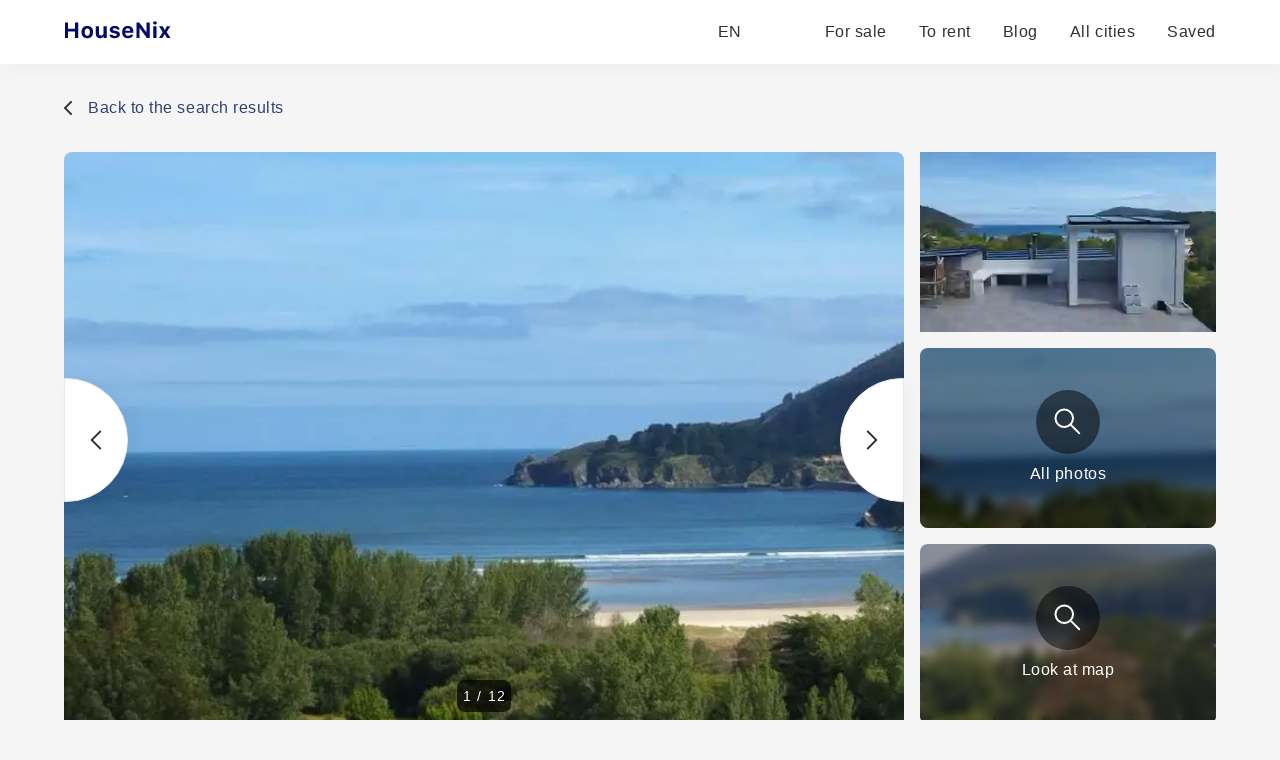

--- FILE ---
content_type: text/html; charset=utf-8
request_url: https://housenix.com/Spain/property/1-bedroom-house-for-sale-in-Valdovino-Spain-291337
body_size: 13612
content:
<!DOCTYPE html><html lang="en"><head><meta charSet="utf-8" data-next-head=""/><link rel="manifest" href="/site.webmanifest" data-next-head=""/><meta name="viewport" content="width=device-width, minimal-ui" data-next-head=""/><link rel="apple-touch-icon" sizes="180x180" href="/apple-touch-icon.png" data-next-head=""/><link rel="icon" type="image/png" sizes="32x32" href="/favicon-32x32.png" data-next-head=""/><link rel="icon" type="image/png" sizes="16x16" href="/favicon-16x16.png" data-next-head=""/><meta property="og:site_name" content="HouseNix" data-next-head=""/><meta name="description" content="Imagine waking up to the sound of waves crashing on the shore and the salty sea breeze filling your room. This spectacular house in Villarrube offers you the opportunity to live in a dreamy environment, with stunning sea views that will take your breath away. 

From the ground floor, where you will find the open-plan kitchen and dining area, as well as the cozy living room with a fireplace, you can enjoy panoramic views of the sea. Head up to the upper floor and discover the master bedroom with a walk-in closet, a bathroom, and a lounge area with a large window, perfect for relaxing and enjoying the tranquility of the sea.

If you&#x27;re looking to enjoy the outdoors, step out onto the terrace and be amazed by the breathtaking views. Additionally, the house comes with a spacious plot of 1651 square meters of rustic land, ideal for enjoying nature and tranquility. 

Don&#x27;t miss the opportunity to live in a earthly paradise. Contact us today and schedule a visit. You won&#x27;t regret it!

As for the price of 300,000€, it is a fair value considering the unique location and stunning views offered by this property. The combination of a beautiful house, ample outdoor space, and the serene surroundings make this property a great investment for anyone looking to live in a peaceful and picturesque setting." data-next-head=""/><meta name="robots" content="index, follow" data-next-head=""/><link rel="canonical" href="https://housenix.com/Spain/property/1-bedroom-house-for-sale-in-Valdovino-Spain-291337" data-next-head=""/><link rel="alternate" href="https://housenix.com/Spain/property/1-bedroom-house-for-sale-in-Valdovino-Spain-291337" hrefLang="en" data-next-head=""/><link rel="alternate" href="https://housenix.com/Spain/property/1-bedroom-house-for-sale-in-Valdovino-Spain-291337" hrefLang="x-default" data-next-head=""/><link rel="alternate" href="https://housenix.com/es/Spain/property/1-bedroom-house-for-sale-in-Valdovino-Spain-291337" hrefLang="es" data-next-head=""/><link rel="alternate" href="https://housenix.com/de/Spain/property/1-bedroom-house-for-sale-in-Valdovino-Spain-291337" hrefLang="de" data-next-head=""/><link rel="alternate" href="https://housenix.com/fr/Spain/property/1-bedroom-house-for-sale-in-Valdovino-Spain-291337" hrefLang="fr" data-next-head=""/><link rel="alternate" href="https://housenix.com/ru/Spain/property/1-bedroom-house-for-sale-in-Valdovino-Spain-291337" hrefLang="ru" data-next-head=""/><link rel="alternate" href="https://housenix.com/sv/Spain/property/1-bedroom-house-for-sale-in-Valdovino-Spain-291337" hrefLang="sv" data-next-head=""/><link rel="alternate" href="https://housenix.com/it/Spain/property/1-bedroom-house-for-sale-in-Valdovino-Spain-291337" hrefLang="it" data-next-head=""/><link rel="alternate" href="https://housenix.com/pt/Spain/property/1-bedroom-house-for-sale-in-Valdovino-Spain-291337" hrefLang="pt" data-next-head=""/><link rel="alternate" href="https://housenix.com/fi/Spain/property/1-bedroom-house-for-sale-in-Valdovino-Spain-291337" hrefLang="fi" data-next-head=""/><link rel="alternate" href="https://housenix.com/tr/Spain/property/1-bedroom-house-for-sale-in-Valdovino-Spain-291337" hrefLang="tr" data-next-head=""/><link rel="alternate" href="https://housenix.com/nb/Spain/property/1-bedroom-house-for-sale-in-Valdovino-Spain-291337" hrefLang="nb" data-next-head=""/><title data-next-head="">1 bedroom house for sale in Valdovino, Spain</title><meta name="twitter:card" content="summary_large_image" data-next-head=""/><meta name="twitter:site" content="@kittenprop" data-next-head=""/><meta name="twitter:creator" content="@kittenprop" data-next-head=""/><meta property="og:url" content="https://housenix.com/Spain/property/1-bedroom-house-for-sale-in-Valdovino-Spain-291337" data-next-head=""/><meta property="og:title" content="1 bedroom house for sale in Valdovino, Spain" data-next-head=""/><meta property="og:description" content="Imagine waking up to the sound of waves crashing on the shore and the salty sea breeze filling your room. This spectacular house in Villarrube offers you the opportunity to live in a dreamy environment, with stunning sea views that will take your breath away. 

From the ground floor, where you will find the open-plan kitchen and dining area, as well as the cozy living room with a fireplace, you can enjoy panoramic views of the sea. Head up to the upper floor and discover the master bedroom with a walk-in closet, a bathroom, and a lounge area with a large window, perfect for relaxing and enjoying the tranquility of the sea.

If you&#x27;re looking to enjoy the outdoors, step out onto the terrace and be amazed by the breathtaking views. Additionally, the house comes with a spacious plot of 1651 square meters of rustic land, ideal for enjoying nature and tranquility. 

Don&#x27;t miss the opportunity to live in a earthly paradise. Contact us today and schedule a visit. You won&#x27;t regret it!

As for the price of 300,000€, it is a fair value considering the unique location and stunning views offered by this property. The combination of a beautiful house, ample outdoor space, and the serene surroundings make this property a great investment for anyone looking to live in a peaceful and picturesque setting." data-next-head=""/><meta property="og:image" content="https://housenix.com/images/images/es/2024/21/07/10/tWmluD8Hn9BTSRmh5Fn7A.jpg" data-next-head=""/><script type="application/ld+json" data-next-head="">{"@context":"https://schema.org/","@type":"RealEstateListing","description":"Imagine waking up to the sound of waves crashing on the shore and the salty sea breeze filling your room. This spectacular house in Villarrube offers you the opportunity to live in a dreamy environment, with stunning sea views that will take your breath away. \n\nFrom the ground floor, where you will find the open-plan kitchen and dining area, as well as the cozy living room with a fireplace, you can enjoy panoramic views of the sea. Head up to the upper floor and discover the master bedroom with a walk-in closet, a bathroom, and a lounge area with a large window, perfect for relaxing and enjoying the tranquility of the sea.\n\nIf you're looking to enjoy the outdoors, step out onto the terrace and be amazed by the breathtaking views. Additionally, the house comes with a spacious plot of 1651 square meters of rustic land, ideal for enjoying nature and tranquility. \n\nDon't miss the opportunity to live in a earthly paradise. Contact us today and schedule a visit. You won't regret it!\n\nAs for the price of 300,000€, it is a fair value considering the unique location and stunning views offered by this property. The combination of a beautiful house, ample outdoor space, and the serene surroundings make this property a great investment for anyone looking to live in a peaceful and picturesque setting.","disambiguatingDescription":"Imagine waking up to the sound of waves crashing on the shore and the salty sea breeze filling your room. This spectacular house in Villarrube offers you the opportunity to live in a dreamy environment, with stunning sea views that will take your breath away. \n\nFrom the ground floor, where you will find the open-plan kitchen and dining area, as well as the cozy living room with a fireplace, you can enjoy panoramic views of the sea. Head up to the upper floor and discover the master bedroom with a walk-in closet, a bathroom, and a lounge area with a large window, perfect for relaxing and enjoying the tranquility of the sea.\n\nIf you're looking to enjoy the outdoors, step out onto the terrace and be amazed by the breathtaking views. Additionally, the house comes with a spacious plot of 1651 square meters of rustic land, ideal for enjoying nature and tranquility. \n\nDon't miss the opportunity to live in a earthly paradise. Contact us today and schedule a visit. You won't regret it!\n\nAs for the price of 300,000€, it is a fair value considering the unique location and stunning views offered by this property. The combination of a beautiful house, ample outdoor space, and the serene surroundings make this property a great investment for anyone looking to live in a peaceful and picturesque setting.","identifier":291337,"image":"https://housenix.com/images/images/es/2024/21/07/10/tWmluD8Hn9BTSRmh5Fn7A.jpg","mainEntityOfPage":"https://housenix.com/Spain/property/1-bedroom-house-for-sale-in-Valdovino-Spain-291337","name":"1 bedroom house for sale in Valdovino, Spain","url":"https://housenix.com/Spain/property/1-bedroom-house-for-sale-in-Valdovino-Spain-291337","potentialAction":{"@type":"ReadAction","target":"https://housenix.com/Spain/property/1-bedroom-house-for-sale-in-Valdovino-Spain-291337"},"numberOfBedrooms":1,"offers":{"@type":"Offer","url":"https://housenix.com/Spain/property/1-bedroom-house-for-sale-in-Valdovino-Spain-291337","priceCurrency":"EUR","price":300000,"availability":"http://schema.org/InStock"},"datePosted":"2024-07-24T17:57:14.548Z"}</script><link rel="preload" as="image" imageSrcSet="/_next/image?url=https%3A%2F%2Fhousenix.com%2Fimages%2Fimages%2Fes%2F2024%2F21%2F07%2F10%2FtWmluD8Hn9BTSRmh5Fn7A.jpg&amp;w=1080&amp;q=75 1x, /_next/image?url=https%3A%2F%2Fhousenix.com%2Fimages%2Fimages%2Fes%2F2024%2F21%2F07%2F10%2FtWmluD8Hn9BTSRmh5Fn7A.jpg&amp;w=1920&amp;q=75 2x" data-next-head=""/><link rel="preload" href="/_next/static/css/2db8ff37643d4097.css" as="style"/><link rel="stylesheet" href="/_next/static/css/2db8ff37643d4097.css" data-n-g=""/><noscript data-n-css=""></noscript><script defer="" nomodule="" src="/_next/static/chunks/polyfills-42372ed130431b0a.js"></script><script src="/_next/static/chunks/webpack-b3ca768a13f7327f.js" defer=""></script><script src="/_next/static/chunks/framework-1506599bc21dcb74.js" defer=""></script><script src="/_next/static/chunks/main-08bb7f0cf094b78b.js" defer=""></script><script src="/_next/static/chunks/pages/_app-91b281a4427b9572.js" defer=""></script><script src="/_next/static/chunks/3796-4df0d5a8063a6038.js" defer=""></script><script src="/_next/static/chunks/5795-c949b97b56b62a3e.js" defer=""></script><script src="/_next/static/chunks/8748-dfe0b4dbf03d289e.js" defer=""></script><script src="/_next/static/chunks/7976-124b1e87e21db19b.js" defer=""></script><script src="/_next/static/chunks/pages/%5Bcountry%5D/property/%5Bid%5D-67d246dd22facd59.js" defer=""></script><script src="/_next/static/5E3xkYioZjgSOOYupFFPg/_buildManifest.js" defer=""></script><script src="/_next/static/5E3xkYioZjgSOOYupFFPg/_ssgManifest.js" defer=""></script></head><body><div id="__next"><header class="bg-white drop-shadow-primary fixed z-49 top-0 w-full shadow-[4px_4px_24px_rgba(0,0,0,0.04)]"><div class="px-25 xl:px-16 lg:px-8 sm:px-0 h-16 flex items-center text-base lg:h-12 md:text-base lg:mx-8 sm:mx-4 whitespace-nowrap"><a aria-label="Main page" href="/"><svg width="185" height="22" class="h-8 cursor-pointer" viewBox="0 0 185 22" fill="none" xmlns="http://www.w3.org/2000/svg"><path d="M14.3506 17H11.1064V10.5225H4.12402V17H0.879883V1.49902H4.12402V7.75098H11.1064V1.49902H14.3506V17ZM27.5671 15.6143C26.5359 16.71 25.1108 17.2578 23.2918 17.2578C21.4727 17.2578 20.044 16.71 19.0056 15.6143C17.9744 14.5186 17.4587 13.0039 17.4587 11.0703C17.4587 9.15104 17.978 7.64355 19.0164 6.54785C20.0619 5.44499 21.4871 4.89355 23.2918 4.89355C25.0964 4.89355 26.518 5.44499 27.5564 6.54785C28.602 7.64355 29.1248 9.15104 29.1248 11.0703C29.1248 13.0039 28.6056 14.5186 27.5671 15.6143ZM23.2918 14.7012C24.1225 14.7012 24.767 14.3861 25.2254 13.7559C25.6837 13.1185 25.9129 12.2233 25.9129 11.0703C25.9129 9.93164 25.6801 9.04362 25.2146 8.40625C24.7563 7.76888 24.1153 7.4502 23.2918 7.4502C22.461 7.4502 21.8165 7.76888 21.3582 8.40625C20.8998 9.04362 20.6707 9.93164 20.6707 11.0703C20.6707 12.2233 20.8962 13.1185 21.3474 13.7559C21.8058 14.3861 22.4539 14.7012 23.2918 14.7012ZM42.6421 5.15137V17H39.6128V15.0986H39.4195C38.8322 16.5381 37.6792 17.2578 35.9605 17.2578C34.6786 17.2578 33.6652 16.8711 32.9204 16.0977C32.1828 15.3171 31.814 14.2428 31.814 12.875V5.15137H34.94V12.0693C34.94 13.7165 35.6668 14.54 37.1206 14.54C37.8869 14.54 38.4777 14.3145 38.8931 13.8633C39.3085 13.4121 39.5161 12.7855 39.5161 11.9834V5.15137H42.6421ZM45.7503 8.63184C45.7503 7.50749 46.2014 6.60514 47.1038 5.9248C48.0133 5.2373 49.2057 4.89355 50.6809 4.89355C52.1848 4.89355 53.3629 5.19792 54.2151 5.80664C55.0745 6.41536 55.5471 7.28548 55.6331 8.41699H52.7434C52.6647 8.03027 52.4462 7.72949 52.0882 7.51465C51.7373 7.29264 51.2753 7.18164 50.7024 7.18164C50.1367 7.18164 49.6712 7.2998 49.3059 7.53613C48.9407 7.7653 48.7581 8.06608 48.7581 8.43848C48.7581 8.72493 48.887 8.96484 49.1448 9.1582C49.4026 9.3444 49.8072 9.49837 50.3587 9.62012L52.5823 10.1035C53.7353 10.3542 54.5768 10.7373 55.1067 11.2529C55.6438 11.7686 55.9124 12.4668 55.9124 13.3477C55.9124 14.5221 55.4326 15.4674 54.4729 16.1836C53.5133 16.8997 52.2529 17.2578 50.6917 17.2578C49.1305 17.2578 47.8951 16.9499 46.9856 16.334C46.0761 15.7181 45.5677 14.8408 45.4602 13.7021H48.511C48.7617 14.5472 49.51 14.9697 50.7561 14.9697C51.3649 14.9697 51.859 14.8551 52.2386 14.626C52.6181 14.3896 52.8079 14.0817 52.8079 13.7021C52.8079 13.4085 52.6897 13.1722 52.4534 12.9932C52.2171 12.807 51.8375 12.6566 51.3147 12.542L49.1663 12.0586C48.0133 11.8079 47.1539 11.4033 46.5882 10.8447C46.0296 10.279 45.7503 9.54134 45.7503 8.63184ZM63.8438 7.28906C63.1205 7.28906 62.5225 7.52181 62.0498 7.9873C61.5843 8.4528 61.323 9.06868 61.2657 9.83496H66.3145C66.2787 9.0472 66.0388 8.42773 65.5948 7.97656C65.1579 7.51823 64.5743 7.28906 63.8438 7.28906ZM66.3789 13.627H69.2901C69.0537 14.7513 68.4522 15.6393 67.4854 16.291C66.5258 16.9355 65.3226 17.2578 63.876 17.2578C62.0713 17.2578 60.6641 16.7207 59.6543 15.6465C58.6446 14.5651 58.1397 13.0612 58.1397 11.1348C58.1397 9.20833 58.6482 7.68652 59.6651 6.56934C60.682 5.45215 62.0713 4.89355 63.833 4.89355C65.5804 4.89355 66.9411 5.41992 67.9151 6.47266C68.8962 7.52539 69.3868 8.99349 69.3868 10.877V11.833H61.2549V11.9941C61.2764 12.875 61.5271 13.5732 62.0069 14.0889C62.4939 14.5973 63.1455 14.8516 63.962 14.8516C64.5778 14.8516 65.0935 14.7477 65.5088 14.54C65.9242 14.3252 66.2142 14.0208 66.3789 13.627ZM75.6102 17H72.5057V1.49902H75.2127L82.3455 11.1562H82.5389V1.49902H85.6434V17H82.9578L75.8035 7.2998H75.6102V17ZM89.3638 17V5.15137H92.4898V17H89.3638ZM90.9322 3.49707C90.3736 3.49707 89.926 3.35026 89.5894 3.05664C89.2528 2.76302 89.0845 2.38346 89.0845 1.91797C89.0845 1.44531 89.2528 1.06576 89.5894 0.779297C89.926 0.485677 90.3736 0.338867 90.9322 0.338867C91.4908 0.338867 91.9384 0.485677 92.275 0.779297C92.6116 1.06576 92.7798 1.44531 92.7798 1.91797C92.7798 2.38346 92.608 2.76302 92.2642 3.05664C91.9276 3.35026 91.4836 3.49707 90.9322 3.49707ZM100.754 13.1328H100.561L98.3587 17H95.0394L98.7562 11.1455L95.0179 5.15137H98.6058L100.701 9.04004H100.894L102.989 5.15137H106.405L102.688 11.0059L106.437 17H102.956L100.754 13.1328Z" fill="#050968"></path></svg></a><div class="flex items-center ml-auto"><div class="relative"><button class="flex items-center space-x-2 text-greyText hover:text-darkGrey"><span>EN</span><svg width="13" height="8" class="w-3 h-3" viewBox="0 0 13 8" fill="none" xmlns="http://www.w3.org/2000/svg"><path d="M1.3999 1.5L6.3999 6.5L11.3999 1.5" stroke-width="2" stroke-linecap="round" stroke-linejoin="round"></path></svg></button></div><ul class="flex items-center ml-8 bg-white justify-end h-6 md:hidden"><li class="ml-8 h-full flex items-center"><a class="text-greyText hover:border-b-2 border-green" href="/Spain">For sale</a></li><li class="ml-8 h-full flex items-center"><a class="text-greyText hover:border-b-2 border-green" href="/Spain/rent">To rent</a></li><li class="ml-8 h-full flex items-center"><a target="_blank" rel="noopener noreferrer" class="text-greyText hover:border-b-2 border-green" href="/blog">Blog</a></li><li class="ml-8 h-full flex items-center"><a class="text-greyText hover:border-b-2 border-green" href="/Spain/allStates">All cities</a></li><li class="ml-8 h-full flex items-center"><a rel="nofollow" class="text-greyText hover:border-b-2 border-green" href="/saved">Saved</a></li></ul></div></div><div class="hidden md:flex flex-col w-full h-full fixed z-48 bg-primary overflow-scroll pb-30 md:hidden"><ul class="w-full flex flex-col items-center mt-5"><li><a class="bg-white w-86 shadow-[4px_4px_24px_rgba(34,34,34,0.04)] rounded-lg mb-4" href="/Spain/"><div class="h-46 w-full relative"><img alt="For sale" loading="lazy" decoding="async" data-nimg="fill" class="rounded-lg" style="position:absolute;height:100%;width:100%;left:0;top:0;right:0;bottom:0;object-fit:fill;color:transparent" sizes="1440px, (max-width: 1024px) 800px, (max-width: 768px) 600px, (max-width: 575px) 400px" srcSet="/_next/image?url=https%3A%2F%2Fhousenix.com%2Fimages%2Fstatic%2Fsale_x600.jpg&amp;w=16&amp;q=80 16w, /_next/image?url=https%3A%2F%2Fhousenix.com%2Fimages%2Fstatic%2Fsale_x600.jpg&amp;w=32&amp;q=80 32w, /_next/image?url=https%3A%2F%2Fhousenix.com%2Fimages%2Fstatic%2Fsale_x600.jpg&amp;w=48&amp;q=80 48w, /_next/image?url=https%3A%2F%2Fhousenix.com%2Fimages%2Fstatic%2Fsale_x600.jpg&amp;w=64&amp;q=80 64w, /_next/image?url=https%3A%2F%2Fhousenix.com%2Fimages%2Fstatic%2Fsale_x600.jpg&amp;w=96&amp;q=80 96w, /_next/image?url=https%3A%2F%2Fhousenix.com%2Fimages%2Fstatic%2Fsale_x600.jpg&amp;w=128&amp;q=80 128w, /_next/image?url=https%3A%2F%2Fhousenix.com%2Fimages%2Fstatic%2Fsale_x600.jpg&amp;w=256&amp;q=80 256w, /_next/image?url=https%3A%2F%2Fhousenix.com%2Fimages%2Fstatic%2Fsale_x600.jpg&amp;w=384&amp;q=80 384w, /_next/image?url=https%3A%2F%2Fhousenix.com%2Fimages%2Fstatic%2Fsale_x600.jpg&amp;w=640&amp;q=80 640w, /_next/image?url=https%3A%2F%2Fhousenix.com%2Fimages%2Fstatic%2Fsale_x600.jpg&amp;w=750&amp;q=80 750w, /_next/image?url=https%3A%2F%2Fhousenix.com%2Fimages%2Fstatic%2Fsale_x600.jpg&amp;w=828&amp;q=80 828w, /_next/image?url=https%3A%2F%2Fhousenix.com%2Fimages%2Fstatic%2Fsale_x600.jpg&amp;w=1080&amp;q=80 1080w, /_next/image?url=https%3A%2F%2Fhousenix.com%2Fimages%2Fstatic%2Fsale_x600.jpg&amp;w=1200&amp;q=80 1200w, /_next/image?url=https%3A%2F%2Fhousenix.com%2Fimages%2Fstatic%2Fsale_x600.jpg&amp;w=1920&amp;q=80 1920w, /_next/image?url=https%3A%2F%2Fhousenix.com%2Fimages%2Fstatic%2Fsale_x600.jpg&amp;w=2048&amp;q=80 2048w, /_next/image?url=https%3A%2F%2Fhousenix.com%2Fimages%2Fstatic%2Fsale_x600.jpg&amp;w=3840&amp;q=80 3840w" src="/_next/image?url=https%3A%2F%2Fhousenix.com%2Fimages%2Fstatic%2Fsale_x600.jpg&amp;w=3840&amp;q=80"/></div><div class="h-18 w-86 px-3 py-2 flex flex-col items-center justify-center"><div class="text-avg mb-2">For sale</div><p class="text-center text-sm text-grey">Explore best real estate for sale</p></div></a></li><li><a class="bg-white w-86 shadow-[4px_4px_24px_rgba(34,34,34,0.04)] rounded-lg mb-4" href="/Spain/rent"><div class="h-46 w-full relative"><img alt="To rent" loading="lazy" decoding="async" data-nimg="fill" class="rounded-lg" style="position:absolute;height:100%;width:100%;left:0;top:0;right:0;bottom:0;object-fit:fill;color:transparent" sizes="1440px, (max-width: 1024px) 800px, (max-width: 768px) 600px, (max-width: 575px) 400px" srcSet="/_next/image?url=https%3A%2F%2Fhousenix.com%2Fimages%2Fstatic%2Frent_x600.jpg&amp;w=16&amp;q=80 16w, /_next/image?url=https%3A%2F%2Fhousenix.com%2Fimages%2Fstatic%2Frent_x600.jpg&amp;w=32&amp;q=80 32w, /_next/image?url=https%3A%2F%2Fhousenix.com%2Fimages%2Fstatic%2Frent_x600.jpg&amp;w=48&amp;q=80 48w, /_next/image?url=https%3A%2F%2Fhousenix.com%2Fimages%2Fstatic%2Frent_x600.jpg&amp;w=64&amp;q=80 64w, /_next/image?url=https%3A%2F%2Fhousenix.com%2Fimages%2Fstatic%2Frent_x600.jpg&amp;w=96&amp;q=80 96w, /_next/image?url=https%3A%2F%2Fhousenix.com%2Fimages%2Fstatic%2Frent_x600.jpg&amp;w=128&amp;q=80 128w, /_next/image?url=https%3A%2F%2Fhousenix.com%2Fimages%2Fstatic%2Frent_x600.jpg&amp;w=256&amp;q=80 256w, /_next/image?url=https%3A%2F%2Fhousenix.com%2Fimages%2Fstatic%2Frent_x600.jpg&amp;w=384&amp;q=80 384w, /_next/image?url=https%3A%2F%2Fhousenix.com%2Fimages%2Fstatic%2Frent_x600.jpg&amp;w=640&amp;q=80 640w, /_next/image?url=https%3A%2F%2Fhousenix.com%2Fimages%2Fstatic%2Frent_x600.jpg&amp;w=750&amp;q=80 750w, /_next/image?url=https%3A%2F%2Fhousenix.com%2Fimages%2Fstatic%2Frent_x600.jpg&amp;w=828&amp;q=80 828w, /_next/image?url=https%3A%2F%2Fhousenix.com%2Fimages%2Fstatic%2Frent_x600.jpg&amp;w=1080&amp;q=80 1080w, /_next/image?url=https%3A%2F%2Fhousenix.com%2Fimages%2Fstatic%2Frent_x600.jpg&amp;w=1200&amp;q=80 1200w, /_next/image?url=https%3A%2F%2Fhousenix.com%2Fimages%2Fstatic%2Frent_x600.jpg&amp;w=1920&amp;q=80 1920w, /_next/image?url=https%3A%2F%2Fhousenix.com%2Fimages%2Fstatic%2Frent_x600.jpg&amp;w=2048&amp;q=80 2048w, /_next/image?url=https%3A%2F%2Fhousenix.com%2Fimages%2Fstatic%2Frent_x600.jpg&amp;w=3840&amp;q=80 3840w" src="/_next/image?url=https%3A%2F%2Fhousenix.com%2Fimages%2Fstatic%2Frent_x600.jpg&amp;w=3840&amp;q=80"/></div><div class="h-18 w-86 px-3 py-2 flex flex-col items-center justify-center"><div class="text-avg mb-2">To rent</div><p class="text-center text-sm text-grey">Explore best rental real estate</p></div></a></li><li><a class="bg-white w-86 shadow-[4px_4px_24px_rgba(34,34,34,0.04)] rounded-lg mb-4" href="/blog/" target="_blank" rel="noopener noreferrer"><div class="h-46 w-full relative"><img alt="Blog" loading="lazy" decoding="async" data-nimg="fill" class="rounded-lg" style="position:absolute;height:100%;width:100%;left:0;top:0;right:0;bottom:0;object-fit:fill;color:transparent" sizes="1440px, (max-width: 1024px) 800px, (max-width: 768px) 600px, (max-width: 575px) 400px" srcSet="/_next/image?url=https%3A%2F%2Fhousenix.com%2Fimages%2Fstatic%2Fblog-img_x600.jpg&amp;w=16&amp;q=80 16w, /_next/image?url=https%3A%2F%2Fhousenix.com%2Fimages%2Fstatic%2Fblog-img_x600.jpg&amp;w=32&amp;q=80 32w, /_next/image?url=https%3A%2F%2Fhousenix.com%2Fimages%2Fstatic%2Fblog-img_x600.jpg&amp;w=48&amp;q=80 48w, /_next/image?url=https%3A%2F%2Fhousenix.com%2Fimages%2Fstatic%2Fblog-img_x600.jpg&amp;w=64&amp;q=80 64w, /_next/image?url=https%3A%2F%2Fhousenix.com%2Fimages%2Fstatic%2Fblog-img_x600.jpg&amp;w=96&amp;q=80 96w, /_next/image?url=https%3A%2F%2Fhousenix.com%2Fimages%2Fstatic%2Fblog-img_x600.jpg&amp;w=128&amp;q=80 128w, /_next/image?url=https%3A%2F%2Fhousenix.com%2Fimages%2Fstatic%2Fblog-img_x600.jpg&amp;w=256&amp;q=80 256w, /_next/image?url=https%3A%2F%2Fhousenix.com%2Fimages%2Fstatic%2Fblog-img_x600.jpg&amp;w=384&amp;q=80 384w, /_next/image?url=https%3A%2F%2Fhousenix.com%2Fimages%2Fstatic%2Fblog-img_x600.jpg&amp;w=640&amp;q=80 640w, /_next/image?url=https%3A%2F%2Fhousenix.com%2Fimages%2Fstatic%2Fblog-img_x600.jpg&amp;w=750&amp;q=80 750w, /_next/image?url=https%3A%2F%2Fhousenix.com%2Fimages%2Fstatic%2Fblog-img_x600.jpg&amp;w=828&amp;q=80 828w, /_next/image?url=https%3A%2F%2Fhousenix.com%2Fimages%2Fstatic%2Fblog-img_x600.jpg&amp;w=1080&amp;q=80 1080w, /_next/image?url=https%3A%2F%2Fhousenix.com%2Fimages%2Fstatic%2Fblog-img_x600.jpg&amp;w=1200&amp;q=80 1200w, /_next/image?url=https%3A%2F%2Fhousenix.com%2Fimages%2Fstatic%2Fblog-img_x600.jpg&amp;w=1920&amp;q=80 1920w, /_next/image?url=https%3A%2F%2Fhousenix.com%2Fimages%2Fstatic%2Fblog-img_x600.jpg&amp;w=2048&amp;q=80 2048w, /_next/image?url=https%3A%2F%2Fhousenix.com%2Fimages%2Fstatic%2Fblog-img_x600.jpg&amp;w=3840&amp;q=80 3840w" src="/_next/image?url=https%3A%2F%2Fhousenix.com%2Fimages%2Fstatic%2Fblog-img_x600.jpg&amp;w=3840&amp;q=80"/></div><div class="h-18 w-86 px-3 py-2 flex flex-col items-center justify-center"><div class="text-avg mb-2">Blog</div><p class="text-center text-sm text-grey">Our blog will help you with with buying and selling process</p></div></a></li></ul></div><div class="h-17 md:flex z-49 items-center justify-around bg-white w-full fixed bottom-0 text-sm text-grey hidden shadow-[0px_-3px_28px_rgba(0,0,0,0.03)] md:hidden"><button class="flex flex-col items-center group"><svg width="20" height="21" class="w-6 h-6 mb-1 stroke-darkGrey group-hover:stroke-breadscrums" viewBox="0 0 20 21" fill="none" xmlns="http://www.w3.org/2000/svg"><path d="M10.9823 1.764C10.631 1.49075 10.4553 1.35412 10.2613 1.3016C10.0902 1.25526 9.9098 1.25526 9.73865 1.3016C9.54468 1.35412 9.36902 1.49075 9.0177 1.764L2.23539 7.03912C1.78202 7.39175 1.55534 7.56806 1.39203 7.78886C1.24737 7.98444 1.1396 8.20478 1.07403 8.43905C1 8.70352 1 8.9907 1 9.56505V16.8C1 17.9201 1 18.4801 1.21799 18.908C1.40973 19.2843 1.71569 19.5903 2.09202 19.782C2.51984 20 3.0799 20 4.2 20H6.2C6.48003 20 6.62004 20 6.727 19.9455C6.82108 19.8976 6.89757 19.8211 6.9455 19.727C7 19.62 7 19.48 7 19.2V12.6C7 12.0399 7 11.7599 7.10899 11.546C7.20487 11.3578 7.35785 11.2049 7.54601 11.109C7.75992 11 8.03995 11 8.6 11H11.4C11.9601 11 12.2401 11 12.454 11.109C12.6422 11.2049 12.7951 11.3578 12.891 11.546C13 11.7599 13 12.0399 13 12.6V19.2C13 19.48 13 19.62 13.0545 19.727C13.1024 19.8211 13.1789 19.8976 13.273 19.9455C13.38 20 13.52 20 13.8 20H15.8C16.9201 20 17.4802 20 17.908 19.782C18.2843 19.5903 18.5903 19.2843 18.782 18.908C19 18.4801 19 17.9201 19 16.8V9.56505C19 8.9907 19 8.70352 18.926 8.43905C18.8604 8.20478 18.7526 7.98444 18.608 7.78886C18.4447 7.56806 18.218 7.39175 17.7646 7.03913L10.9823 1.764Z" stroke-width="2" stroke-linecap="round" stroke-linejoin="round"></path></svg><span class="group-hover:text-breadscrums">Home</span></button><button class="flex flex-col items-center group"><svg width="18" height="22" class="w-6 h-6 mb-1 stroke-darkGrey group-hover:stroke-breadscrums" viewBox="0 0 18 22" fill="none" xmlns="http://www.w3.org/2000/svg"><path d="M9 12C10.6569 12 12 10.6569 12 9C12 7.34315 10.6569 6 9 6C7.34315 6 6 7.34315 6 9C6 10.6569 7.34315 12 9 12Z" stroke-width="2" stroke-linecap="round" stroke-linejoin="round"></path><path d="M9 21C13 17 17 13.4183 17 9C17 4.58172 13.4183 1 9 1C4.58172 1 1 4.58172 1 9C1 13.4183 5 17 9 21Z" stroke-width="2" stroke-linecap="round" stroke-linejoin="round"></path></svg><span class="group-hover:text-breadscrums">All cities</span></button><button class="flex flex-col items-center group"><svg width="22" height="21" class="stroke-darkGrey transition w-6 h-6 mb-1 group-hover:stroke-breadscrums" viewBox="0 0 22 21" fill="none" xmlns="http://www.w3.org/2000/svg"><path fill-rule="evenodd" clip-rule="evenodd" d="M10.9932 4.13581C8.9938 1.7984 5.65975 1.16964 3.15469 3.31001C0.649644 5.45038 0.296968 9.02898 2.2642 11.5604C3.89982 13.6651 8.84977 18.1041 10.4721 19.5408C10.6536 19.7016 10.7444 19.7819 10.8502 19.8135C10.9426 19.8411 11.0437 19.8411 11.1361 19.8135C11.2419 19.7819 11.3327 19.7016 11.5142 19.5408C13.1365 18.1041 18.0865 13.6651 19.7221 11.5604C21.6893 9.02898 21.3797 5.42787 18.8316 3.31001C16.2835 1.19216 12.9925 1.7984 10.9932 4.13581Z" stroke-width="2" stroke-linecap="round" stroke-linejoin="round"></path></svg><span class="group-hover:text-breadscrums">Saved</span></button><button class="flex flex-col items-center group"><svg width="20" height="14" viewBox="0 0 20 14" fill="none" xmlns="http://www.w3.org/2000/svg" class="w-6 h-6 mb-1 stroke-darkGrey group-hover:stroke-breadscrums"><path d="M1 7H19M1 1H19M1 13H19" stroke-width="2" stroke-linecap="round" stroke-linejoin="round"></path></svg><span class="group-hover:text-breadscrums">Other</span></button></div></header><div class="mt-24 lg:mt-20 min-h-[70vh]"><div class="px-25 xl:px-16 lg:px-8 sm:px-0 md:px-0 sm:px-0 "><div class="h-17 md:flex items-center justify-center bg-white w-full fixed bottom-0 text-grey hidden z-49 text-base shadow-[0px_-3px_28px_rgba(0,0,0,0.03)]"><button class="flex justify-center items-center w-67 h-13 border-2 border-grey hover:border-darkGreen rounded-[100px] w-1/3 sm:w-full transition hover:text-white hover:bg-darkGreen rounded-lg mr-2 sm:ml-4"><svg width="22" height="21" class="stroke-darkGrey transition mr-2 fill-white" viewBox="0 0 22 21" fill="none" xmlns="http://www.w3.org/2000/svg"><path fill-rule="evenodd" clip-rule="evenodd" d="M10.9932 4.13581C8.9938 1.7984 5.65975 1.16964 3.15469 3.31001C0.649644 5.45038 0.296968 9.02898 2.2642 11.5604C3.89982 13.6651 8.84977 18.1041 10.4721 19.5408C10.6536 19.7016 10.7444 19.7819 10.8502 19.8135C10.9426 19.8411 11.0437 19.8411 11.1361 19.8135C11.2419 19.7819 11.3327 19.7016 11.5142 19.5408C13.1365 18.1041 18.0865 13.6651 19.7221 11.5604C21.6893 9.02898 21.3797 5.42787 18.8316 3.31001C16.2835 1.19216 12.9925 1.7984 10.9932 4.13581Z" stroke-width="2" stroke-linecap="round" stroke-linejoin="round"></path></svg>Save</button><button class="flex justify-center items-center w-67 h-13 border-2 border-grey hover:border-darkGreen rounded-[100px] w-1/3 sm:w-full transition hover:text-white hover:bg-darkGreen rounded-lg sm:mr-4">Contact publisher</button></div><div class="mb-8 md:px-4 md:mb-4 md:-mt-4"><a class="flex items-center cursor-pointer" href="/Spain/Valdovino"><svg width="8" height="14" class="mr-4" viewBox="0 0 8 14" fill="none" xmlns="http://www.w3.org/2000/svg"><path d="M7 13L1 7L7 1" stroke="#313131" stroke-width="2" stroke-linecap="round" stroke-linejoin="round"></path></svg><span class="text-breadscrums">Back to the search results</span></a></div><div class="mb-8 flex justify-center z-10 md:mb-5"><div class="w-230 h-144 sm:h-80 megaSm:h-59 lg:h-104 mr-4 relative flex justify-center cursor-pointer md:mr-0"><div class="z-45 w-full h-full justify-between flex items-center absolute"><button disabled="" class="w-16 h-31 bg-white border flex items-center justify-center shadow-[4px_4px_24px_rgba(34,34,34,0.04)] rounded-r-[400px] md:hidden z-45" aria-label="Previous image"><svg width="12" height="20" viewBox="0 0 12 20" fill="none" xmlns="http://www.w3.org/2000/svg" class=""><path d="M10.25 18.5L1.75 10L10.25 1.5" stroke="#313131" stroke-width="2" stroke-linecap="round" stroke-linejoin="round"></path></svg></button><button class="w-16 h-31 bg-white border flex items-center justify-center shadow-[4px_4px_24px_rgba(34,34,34,0.04)] rounded-l-[400px] md:hidden z-45" aria-label="Next image"><svg width="12" height="20" viewBox="0 0 12 20" fill="none" xmlns="http://www.w3.org/2000/svg" class=""><path d="M1.75 18.5L10.25 10L1.75 1.5" stroke="#313131" stroke-width="2" stroke-linecap="round" stroke-linejoin="round"></path></svg></button></div><div class="transparent-black-7 py-1.5 px-1.5 text-sm rounded-lg text-white flex items-center justify-center absolute bottom-4 z-45"><span class="mr-1.5">1</span>/<span class="ml-1.5">12</span></div><img alt="1 bedroom house for sale in Valdovino, Spain" draggable="false" width="920" height="580" decoding="async" data-nimg="1" class="z-41 absolute rounded-lg transition-all md:rounded-none object-cover w-full h-full" style="color:transparent" srcSet="/_next/image?url=https%3A%2F%2Fhousenix.com%2Fimages%2Fimages%2Fes%2F2024%2F21%2F07%2F10%2FtWmluD8Hn9BTSRmh5Fn7A.jpg&amp;w=1080&amp;q=75 1x, /_next/image?url=https%3A%2F%2Fhousenix.com%2Fimages%2Fimages%2Fes%2F2024%2F21%2F07%2F10%2FtWmluD8Hn9BTSRmh5Fn7A.jpg&amp;w=1920&amp;q=75 2x" src="/_next/image?url=https%3A%2F%2Fhousenix.com%2Fimages%2Fimages%2Fes%2F2024%2F21%2F07%2F10%2FtWmluD8Hn9BTSRmh5Fn7A.jpg&amp;w=1920&amp;q=75"/></div><div class="md:hidden"><div class="relative cursor-pointer w-74 h-45 lg:h-32 rounded-lg mb-4"><img alt="second image" draggable="false" loading="lazy" width="300" height="200" decoding="async" data-nimg="1" class="transition duration-300 object-cover w-full h-full" style="color:transparent" srcSet="/_next/image?url=https%3A%2F%2Fhousenix.com%2Fimages%2Fimages%2Fes%2F2024%2F21%2F07%2F10%2FZyzMkv4gyAGmrn4ufTkqA.jpg&amp;w=384&amp;q=10 1x, /_next/image?url=https%3A%2F%2Fhousenix.com%2Fimages%2Fimages%2Fes%2F2024%2F21%2F07%2F10%2FZyzMkv4gyAGmrn4ufTkqA.jpg&amp;w=640&amp;q=10 2x" src="/_next/image?url=https%3A%2F%2Fhousenix.com%2Fimages%2Fimages%2Fes%2F2024%2F21%2F07%2F10%2FZyzMkv4gyAGmrn4ufTkqA.jpg&amp;w=640&amp;q=10"/></div><div class="w-74 h-45 lg:h-32 mb-4 relative"><div class="z-45 w-full h-full rounded-lg absolute backdrop-blur-sm transparent-black-4 flex flex-col justify-center items-center cursor-pointer"><button class="w-16 h-16 transparent-black-5 rounded-[100px] flex justify-center items-center mb-2 transition duration-300 hover:bg-darkGreen" aria-label="View all images"><svg width="30" height="30" class="" viewBox="0 0 30 30" fill="none" xmlns="http://www.w3.org/2000/svg"><path d="M11.25 20C16.0825 20 20 16.0825 20 11.25C20 6.41751 16.0825 2.5 11.25 2.5C6.41751 2.5 2.5 6.41751 2.5 11.25C2.5 16.0825 6.41751 20 11.25 20Z" stroke="white" stroke-width="2" stroke-linecap="round" stroke-linejoin="round"></path><path d="M26.25 26.25L17.5 17.5" stroke="white" stroke-width="2" stroke-linecap="round" stroke-linejoin="round"></path></svg></button><p class="text-white">All photos</p></div><img alt="third image" draggable="false" loading="lazy" width="300" height="200" decoding="async" data-nimg="1" class="rounded-lg z-41 object-cover w-full h-full" style="color:transparent" srcSet="/_next/image?url=https%3A%2F%2Fhousenix.com%2Fimages%2Fimages%2Fes%2F2024%2F21%2F07%2F10%2FS2tZKzR68mbLCrq2BxjRa.jpg&amp;w=384&amp;q=10 1x, /_next/image?url=https%3A%2F%2Fhousenix.com%2Fimages%2Fimages%2Fes%2F2024%2F21%2F07%2F10%2FS2tZKzR68mbLCrq2BxjRa.jpg&amp;w=640&amp;q=10 2x" src="/_next/image?url=https%3A%2F%2Fhousenix.com%2Fimages%2Fimages%2Fes%2F2024%2F21%2F07%2F10%2FS2tZKzR68mbLCrq2BxjRa.jpg&amp;w=640&amp;q=10"/></div><div class="w-74 h-45 lg:h-32 relative"><div class="z-45 w-full h-full rounded-lg absolute backdrop-blur-sm transparent-black-4 flex flex-col justify-center items-center cursor-pointer"><button class="w-16 h-16 transparent-black-5 rounded-[100px] flex justify-center items-center mb-2 transition duration-300 hover:bg-darkGreen" aria-label="View on map"><svg width="30" height="30" class="" viewBox="0 0 30 30" fill="none" xmlns="http://www.w3.org/2000/svg"><path d="M11.25 20C16.0825 20 20 16.0825 20 11.25C20 6.41751 16.0825 2.5 11.25 2.5C6.41751 2.5 2.5 6.41751 2.5 11.25C2.5 16.0825 6.41751 20 11.25 20Z" stroke="white" stroke-width="2" stroke-linecap="round" stroke-linejoin="round"></path><path d="M26.25 26.25L17.5 17.5" stroke="white" stroke-width="2" stroke-linecap="round" stroke-linejoin="round"></path></svg></button><p class="text-white text-center">Look at map</p></div><img alt="third image" draggable="false" loading="lazy" width="300" height="200" decoding="async" data-nimg="1" class="z-41 rounded-lg object-cover w-full h-full" style="color:transparent" srcSet="/_next/image?url=https%3A%2F%2Fhousenix.com%2Fimages%2Fimages%2Fes%2F2024%2F21%2F07%2F10%2FKrqeEsQk-sJVPl526zR3U.jpg&amp;w=384&amp;q=10 1x, /_next/image?url=https%3A%2F%2Fhousenix.com%2Fimages%2Fimages%2Fes%2F2024%2F21%2F07%2F10%2FKrqeEsQk-sJVPl526zR3U.jpg&amp;w=640&amp;q=10 2x" src="/_next/image?url=https%3A%2F%2Fhousenix.com%2Fimages%2Fimages%2Fes%2F2024%2F21%2F07%2F10%2FKrqeEsQk-sJVPl526zR3U.jpg&amp;w=640&amp;q=10"/></div></div></div><div class="flex justify-center"><div class="w-230 sm:w-full mr-4 md:mr-0"><div class="flex justify-between items-center text-2.7xl font-medium mb-2 md:flex-col-reverse md:items-start md:px-4"><h1 class="w-full overflow-hidden text-ellipsis max-h-20 mr-2 sm:mr-0 md:text-avg sm:max-h-12">1 bedroom house for sale in Valdovino, Spain</h1><span class="mr-2 sm:mr-0 font-bold text-2.7xl whitespace-nowrap md:mb-2.5">300 000€</span></div><div class="flex items-center mb-8 md:text-base md:border-b md:pb-4 md:mb-4 md:px-4"><svg width="18" height="22" class="mr-3 stroke-black" viewBox="0 0 18 22" fill="none" xmlns="http://www.w3.org/2000/svg"><path d="M9 12C10.6569 12 12 10.6569 12 9C12 7.34315 10.6569 6 9 6C7.34315 6 6 7.34315 6 9C6 10.6569 7.34315 12 9 12Z" stroke-width="2" stroke-linecap="round" stroke-linejoin="round"></path><path d="M9 21C13 17 17 13.4183 17 9C17 4.58172 13.4183 1 9 1C4.58172 1 1 4.58172 1 9C1 13.4183 5 17 9 21Z" stroke-width="2" stroke-linecap="round" stroke-linejoin="round"></path></svg><p class="text-base">Valdoviño</p></div><div><div class="mb-5 md:px-4 md:mb-4"><div class="text-lg font-bold w-max relative z-1 "><h2 class="z-1 relative">Features</h2><div class="z-0 w-full h-2.5 absolute top-4 left-1 bg-lightGreen"></div></div></div><ul class="list-disc ml-5 mb-2 md:ml-3 md:px-4 mb-6"><li>General</li><li>2 floors</li><li>Year of construction: 1997</li><li>Excellent</li><li>1 bedroom</li><li>1 bathroom</li><li>Terraces</li><li>Exterior</li><li>Storeroom</li><li>Areas</li><li>Plot: 1,651 m²</li><li>Built: 90 m²</li><li>Useful: 87 m²</li><li>Equipment</li><li>Furnished</li><li>1 Fitted wardrobe</li><li>Running water available</li><li>Electricity available</li><li>Telephone line available</li><li>Individual Hot Water</li><li>Individual Heating</li><li>Fireplace</li><li>Gardens</li><li>Sporting facilities</li></ul><div class="mb-4 md:px-4 md:mb-3"><div class="text-lg font-bold w-max relative z-1 "><h2 class="z-1 relative">Investment Breakdown</h2><div class="z-0 w-full h-2.5 absolute top-4 left-1 bg-lightGreen"></div></div></div><div class="ml-1.5 md:ml-0 md:px-4 mb-5 md:mb-6 flex-1 grid grid-cols-4 gap-3"><div><p class="text-gray-500 text-sm">Gross Yield:</p><p class="text-green-600 text-lg font-semibold">-</p></div><div><p class="text-gray-500 text-sm">Time to pay off with rent:</p><p class="text-gray-800 text-lg font-semibold">-</p></div><div><p class="text-gray-500 text-sm">Price Difference:</p><p class="text-gray-800 text-lg font-semibold">-</p></div><div><p class="text-gray-500 text-sm">Expected Rent:</p><p class="text-gray-800 text-lg font-semibold">-</p></div></div><div class="mb-5 md:px-4 md:mb-4"><div class="text-lg font-bold w-max relative z-1 "><h2 class="z-1 relative">Property description</h2><div class="z-0 w-full h-2.5 absolute top-4 left-1 bg-lightGreen"></div></div></div><p class="ml-1.5 md:ml-0 md:px-4 mb-5 md:mb-6">Imagine waking up to the sound of waves crashing on the shore and the salty sea breeze filling your room. This spectacular house in Villarrube offers you the opportunity to live in a dreamy environment, with stunning sea views that will take your breath away. 

From the ground floor, where you will find the open-plan kitchen and dining area, as well as the cozy living room with a fireplace, you can enjoy panoramic views of the sea. Head up to the upper floor and discover the master bedroom with a walk-in closet, a bathroom, and a lounge area with a large window, perfect for relaxing and enjoying the tranquility of the sea.

If you&#x27;re looking to enjoy the outdoors, step out onto the terrace and be amazed by the breathtaking views. Additionally, the house comes with a spacious plot of 1651 square meters of rustic land, ideal for enjoying nature and tranquility. 

Don&#x27;t miss the opportunity to live in a earthly paradise. Contact us today and schedule a visit. You won&#x27;t regret it!

As for the price of 300,000€, it is a fair value considering the unique location and stunning views offered by this property. The combination of a beautiful house, ample outdoor space, and the serene surroundings make this property a great investment for anyone looking to live in a peaceful and picturesque setting.</p></div><div class="mb-5 md:px-4 md:mb-4"><div class="text-lg font-bold w-max relative z-1 "><h2 class="z-1 relative">Location</h2><div class="z-0 w-full h-2.5 absolute top-4 left-1 bg-lightGreen"></div></div></div><div class="flex items-center mb-8 md:text-base md:border-b md:pb-4 md:mb-4 md:px-4"><svg width="18" height="22" class="mr-3 stroke-black" viewBox="0 0 18 22" fill="none" xmlns="http://www.w3.org/2000/svg"><path d="M9 12C10.6569 12 12 10.6569 12 9C12 7.34315 10.6569 6 9 6C7.34315 6 6 7.34315 6 9C6 10.6569 7.34315 12 9 12Z" stroke-width="2" stroke-linecap="round" stroke-linejoin="round"></path><path d="M9 21C13 17 17 13.4183 17 9C17 4.58172 13.4183 1 9 1C4.58172 1 1 4.58172 1 9C1 13.4183 5 17 9 21Z" stroke-width="2" stroke-linecap="round" stroke-linejoin="round"></path></svg><p class="text-base">Valdoviño</p></div></div><div class="flex flex-col justify-around items-center w-74 h-55 bg-white p-2 text-lg text-grey md:hidden"><button class="flex justify-center items-center w-67 h-13 border-2 border-grey hover:border-darkGreen rounded-[100px] w-full transition hover:text-white hover:bg-darkGreen">Contact publisher</button><button class="flex justify-center items-center w-67 h-13 border-2 border-grey hover:border-darkGreen rounded-[100px] w-full transition hover:text-white hover:bg-darkGreen"><svg width="22" height="21" class="stroke-darkGrey transition mr-2 fill-white" viewBox="0 0 22 21" fill="none" xmlns="http://www.w3.org/2000/svg"><path fill-rule="evenodd" clip-rule="evenodd" d="M10.9932 4.13581C8.9938 1.7984 5.65975 1.16964 3.15469 3.31001C0.649644 5.45038 0.296968 9.02898 2.2642 11.5604C3.89982 13.6651 8.84977 18.1041 10.4721 19.5408C10.6536 19.7016 10.7444 19.7819 10.8502 19.8135C10.9426 19.8411 11.0437 19.8411 11.1361 19.8135C11.2419 19.7819 11.3327 19.7016 11.5142 19.5408C13.1365 18.1041 18.0865 13.6651 19.7221 11.5604C21.6893 9.02898 21.3797 5.42787 18.8316 3.31001C16.2835 1.19216 12.9925 1.7984 10.9932 4.13581Z" stroke-width="2" stroke-linecap="round" stroke-linejoin="round"></path></svg>Save</button><button class="flex justify-center items-center w-67 h-13 border-2 border-grey hover:border-darkGreen rounded-[100px] w-full transition hover:text-white hover:bg-darkGreen"><svg width="21" height="20" viewBox="0 0 21 20" class="mr-2 stroke-grey" fill="none" xmlns="http://www.w3.org/2000/svg"><path d="M19.2914 10.6075C19.5355 10.3982 19.6575 10.2936 19.7023 10.1691C19.7415 10.0598 19.7415 9.94028 19.7023 9.83101C19.6575 9.70651 19.5355 9.60189 19.2914 9.39264L10.8206 2.13202C10.4004 1.77182 10.1903 1.59172 10.0124 1.58731C9.8578 1.58348 9.71012 1.6514 9.61242 1.77128C9.5 1.90921 9.5 2.18595 9.5 2.73942V7.03468C7.36532 7.40813 5.41159 8.4898 3.95971 10.1139C2.37682 11.8846 1.50123 14.176 1.5 16.551V17.163C2.54934 15.8989 3.85951 14.8766 5.34076 14.166C6.6467 13.5395 8.05842 13.1684 9.5 13.0706V17.2607C9.5 17.8141 9.5 18.0909 9.61242 18.2288C9.71012 18.3487 9.8578 18.4166 10.0124 18.4128C10.1903 18.4084 10.4004 18.2283 10.8206 17.8681L19.2914 10.6075Z" stroke-width="2" stroke-linecap="round" stroke-linejoin="round"></path></svg>Share</button>Date added: 24.07.2024</div></div><div class="mb-5 md:px-4 md:mb-4"><div class="text-lg font-bold w-max relative z-1 "><h2 class="z-1 relative">Related locations in Spain</h2><div class="z-0 w-full h-2.5 absolute top-4 left-1 bg-lightGreen"></div></div><div class="w-full"><div class="border-b border-lightGrey mb-5"></div><div class="w-full flex flex-col justify-center"><h3 class="text-avg mb-6 md:mb-4">Sales locations</h3><div class="w-full flex justify-between mb-20 text-grey text-base lg:flex-wrap lg:justify-center md:mb-10 flex-wrap"><div class="flex flex-col w-1/4 xl:w-1/2 xl:mb-2 items-center md:w-full"><a class="flex md:px-4 items-center mb-1.5 border-b-2 border-transparent hover:border-darkGreen transition duration-300 md:w-full md:hover:border-transparent w-65 md:w-full overflow-hidden text-ellipsis mr-2" href="/Spain/Calahonda">Calahonda</a><a class="flex md:px-4 items-center mb-1.5 border-b-2 border-transparent hover:border-darkGreen transition duration-300 md:w-full md:hover:border-transparent w-65 md:w-full overflow-hidden text-ellipsis mr-2" href="/Spain/Santo-Domingo-De-La-Calzada">Santo Domingo De La Calzada</a><a class="flex md:px-4 items-center mb-1.5 border-b-2 border-transparent hover:border-darkGreen transition duration-300 md:w-full md:hover:border-transparent w-65 md:w-full overflow-hidden text-ellipsis mr-2" href="/Spain/Benidorm">Benidorm</a><a class="flex md:px-4 items-center mb-1.5 border-b-2 border-transparent hover:border-darkGreen transition duration-300 md:w-full md:hover:border-transparent w-65 md:w-full overflow-hidden text-ellipsis mr-2" href="/Spain/Garachico">Garachico</a><a class="flex md:px-4 items-center mb-1.5 border-b-2 border-transparent hover:border-darkGreen transition duration-300 md:w-full md:hover:border-transparent w-65 md:w-full overflow-hidden text-ellipsis mr-2" href="/Spain/Pozuelo-De-Alarcon">Pozuelo De Alarcon</a><a class="flex md:px-4 items-center mb-1.5 border-b-2 border-transparent hover:border-darkGreen transition duration-300 md:w-full md:hover:border-transparent w-65 md:w-full overflow-hidden text-ellipsis mr-2" href="/Spain/La-Siesta-El-Salado-Torreta">La Siesta El Salado Torreta</a></div><div class="flex flex-col w-1/4 xl:w-1/2 xl:mb-2 items-center md:w-full"><a class="flex md:px-4 items-center mb-1.5 border-b-2 border-transparent hover:border-darkGreen transition duration-300 md:w-full md:hover:border-transparent w-65 md:w-full overflow-hidden text-ellipsis mr-2" href="/Spain/Universidad">Universidad</a><a class="flex md:px-4 items-center mb-1.5 border-b-2 border-transparent hover:border-darkGreen transition duration-300 md:w-full md:hover:border-transparent w-65 md:w-full overflow-hidden text-ellipsis mr-2" href="/Spain/Dos-Hermanas">Dos Hermanas</a><a class="flex md:px-4 items-center mb-1.5 border-b-2 border-transparent hover:border-darkGreen transition duration-300 md:w-full md:hover:border-transparent w-65 md:w-full overflow-hidden text-ellipsis mr-2" href="/Spain/Alora">Alora</a><a class="flex md:px-4 items-center mb-1.5 border-b-2 border-transparent hover:border-darkGreen transition duration-300 md:w-full md:hover:border-transparent w-65 md:w-full overflow-hidden text-ellipsis mr-2" href="/Spain/Almunecar">Almunecar</a><a class="flex md:px-4 items-center mb-1.5 border-b-2 border-transparent hover:border-darkGreen transition duration-300 md:w-full md:hover:border-transparent w-65 md:w-full overflow-hidden text-ellipsis mr-2" href="/Spain/Villa-De-Vallecas">Villa De Vallecas</a><a class="flex md:px-4 items-center mb-1.5 border-b-2 border-transparent hover:border-darkGreen transition duration-300 md:w-full md:hover:border-transparent w-65 md:w-full overflow-hidden text-ellipsis mr-2" href="/Spain/Cangas">Cangas</a></div><div class="flex flex-col w-1/4 xl:w-1/2 xl:mb-2 items-center md:w-full"><a class="flex md:px-4 items-center mb-1.5 border-b-2 border-transparent hover:border-darkGreen transition duration-300 md:w-full md:hover:border-transparent w-65 md:w-full overflow-hidden text-ellipsis mr-2" href="/Spain/La-Nucia">La Nucia</a><a class="flex md:px-4 items-center mb-1.5 border-b-2 border-transparent hover:border-darkGreen transition duration-300 md:w-full md:hover:border-transparent w-65 md:w-full overflow-hidden text-ellipsis mr-2" href="/Spain/Maresme-Costa-Norte">Maresme Costa Norte</a><a class="flex md:px-4 items-center mb-1.5 border-b-2 border-transparent hover:border-darkGreen transition duration-300 md:w-full md:hover:border-transparent w-65 md:w-full overflow-hidden text-ellipsis mr-2" href="/Spain/Goya">Goya</a><a class="flex md:px-4 items-center mb-1.5 border-b-2 border-transparent hover:border-darkGreen transition duration-300 md:w-full md:hover:border-transparent w-65 md:w-full overflow-hidden text-ellipsis mr-2" href="/Spain/Almerimar">Almerimar</a><a class="flex md:px-4 items-center mb-1.5 border-b-2 border-transparent hover:border-darkGreen transition duration-300 md:w-full md:hover:border-transparent w-65 md:w-full overflow-hidden text-ellipsis mr-2" href="/Spain/Villajoyosa">Villajoyosa</a><a class="flex md:px-4 items-center mb-1.5 border-b-2 border-transparent hover:border-darkGreen transition duration-300 md:w-full md:hover:border-transparent w-65 md:w-full overflow-hidden text-ellipsis mr-2" href="/Spain/Palafolls">Palafolls</a></div></div></div><div class="w-full"><h3 class="text-avg mb-6 md:mb-4">Rental locations</h3><div class="w-full flex justify-between mb-30 md:mb-10 text-grey text-base lg:flex-wrap lg:justify-center flex-wrap"><div class="flex flex-col w-1/4 xl:w-1/2 xl:mb-2 items-center md:w-full"><a class="flex md:px-4 items-center mb-1.5 border-b-2 border-transparent hover:border-darkGreen transition duration-300 md:w-full md:hover:border-transparent w-65 md:w-full overflow-hidden text-ellipsis mr-2" href="/Spain/Castellon-De-La-Plana/rental">Castellon De La Plana</a><a class="flex md:px-4 items-center mb-1.5 border-b-2 border-transparent hover:border-darkGreen transition duration-300 md:w-full md:hover:border-transparent w-65 md:w-full overflow-hidden text-ellipsis mr-2" href="/Spain/Benidorm/rental">Benidorm</a><a class="flex md:px-4 items-center mb-1.5 border-b-2 border-transparent hover:border-darkGreen transition duration-300 md:w-full md:hover:border-transparent w-65 md:w-full overflow-hidden text-ellipsis mr-2" href="/Spain/Pozuelo-De-Alarcon/rental">Pozuelo De Alarcon</a><a class="flex md:px-4 items-center mb-1.5 border-b-2 border-transparent hover:border-darkGreen transition duration-300 md:w-full md:hover:border-transparent w-65 md:w-full overflow-hidden text-ellipsis mr-2" href="/Spain/La-Siesta-El-Salado-Torreta/rental">La Siesta El Salado Torreta</a><a class="flex md:px-4 items-center mb-1.5 border-b-2 border-transparent hover:border-darkGreen transition duration-300 md:w-full md:hover:border-transparent w-65 md:w-full overflow-hidden text-ellipsis mr-2" href="/Spain/Universidad/rental">Universidad</a><a class="flex md:px-4 items-center mb-1.5 border-b-2 border-transparent hover:border-darkGreen transition duration-300 md:w-full md:hover:border-transparent w-65 md:w-full overflow-hidden text-ellipsis mr-2" href="/Spain/Almunecar/rental">Almunecar</a></div><div class="flex flex-col w-1/4 xl:w-1/2 xl:mb-2 items-center md:w-full"><a class="flex md:px-4 items-center mb-1.5 border-b-2 border-transparent hover:border-darkGreen transition duration-300 md:w-full md:hover:border-transparent w-65 md:w-full overflow-hidden text-ellipsis mr-2" href="/Spain/Rota/rental">Rota</a><a class="flex md:px-4 items-center mb-1.5 border-b-2 border-transparent hover:border-darkGreen transition duration-300 md:w-full md:hover:border-transparent w-65 md:w-full overflow-hidden text-ellipsis mr-2" href="/Spain/Maresme-Costa-Norte/rental">Maresme Costa Norte</a><a class="flex md:px-4 items-center mb-1.5 border-b-2 border-transparent hover:border-darkGreen transition duration-300 md:w-full md:hover:border-transparent w-65 md:w-full overflow-hidden text-ellipsis mr-2" href="/Spain/Goya/rental">Goya</a><a class="flex md:px-4 items-center mb-1.5 border-b-2 border-transparent hover:border-darkGreen transition duration-300 md:w-full md:hover:border-transparent w-65 md:w-full overflow-hidden text-ellipsis mr-2" href="/Spain/Almerimar/rental">Almerimar</a><a class="flex md:px-4 items-center mb-1.5 border-b-2 border-transparent hover:border-darkGreen transition duration-300 md:w-full md:hover:border-transparent w-65 md:w-full overflow-hidden text-ellipsis mr-2" href="/Spain/Villajoyosa/rental">Villajoyosa</a><a class="flex md:px-4 items-center mb-1.5 border-b-2 border-transparent hover:border-darkGreen transition duration-300 md:w-full md:hover:border-transparent w-65 md:w-full overflow-hidden text-ellipsis mr-2" href="/Spain/Manilva/rental">Manilva</a></div><div class="flex flex-col w-1/4 xl:w-1/2 xl:mb-2 items-center md:w-full"><a class="flex md:px-4 items-center mb-1.5 border-b-2 border-transparent hover:border-darkGreen transition duration-300 md:w-full md:hover:border-transparent w-65 md:w-full overflow-hidden text-ellipsis mr-2" href="/Spain/El-Bajondillo/rental">El Bajondillo</a><a class="flex md:px-4 items-center mb-1.5 border-b-2 border-transparent hover:border-darkGreen transition duration-300 md:w-full md:hover:border-transparent w-65 md:w-full overflow-hidden text-ellipsis mr-2" href="/Spain/Eixample/rental">Eixample</a><a class="flex md:px-4 items-center mb-1.5 border-b-2 border-transparent hover:border-darkGreen transition duration-300 md:w-full md:hover:border-transparent w-65 md:w-full overflow-hidden text-ellipsis mr-2" href="/Spain/Centro-Historico/rental">Centro Historico</a><a class="flex md:px-4 items-center mb-1.5 border-b-2 border-transparent hover:border-darkGreen transition duration-300 md:w-full md:hover:border-transparent w-65 md:w-full overflow-hidden text-ellipsis mr-2" href="/Spain/Vera-Pueblo/rental">Vera Pueblo</a><a class="flex md:px-4 items-center mb-1.5 border-b-2 border-transparent hover:border-darkGreen transition duration-300 md:w-full md:hover:border-transparent w-65 md:w-full overflow-hidden text-ellipsis mr-2" href="/Spain/Moncloa-Aravaca/rental">Moncloa Aravaca</a><a class="flex md:px-4 items-center mb-1.5 border-b-2 border-transparent hover:border-darkGreen transition duration-300 md:w-full md:hover:border-transparent w-65 md:w-full overflow-hidden text-ellipsis mr-2" href="/Spain/Sa-Pobla/rental">Sa Pobla</a></div></div></div></div></div></div></div><footer class="bg-white shadow-[4px_4px_24px_rgba(0,0,0,0.04)]"><div class="px-25 xl:px-16 lg:px-8 sm:px-0 py-9 md:py-6"><div class="grid grid-cols-4 gap-8 lg:grid-cols-2 md:grid-cols-1"><div><a aria-label="Main page" href="/Spain"><svg width="185" height="22" class="mb-5 md:mb-2 md:w-36" viewBox="0 0 185 22" fill="none" xmlns="http://www.w3.org/2000/svg"><path d="M14.3506 17H11.1064V10.5225H4.12402V17H0.879883V1.49902H4.12402V7.75098H11.1064V1.49902H14.3506V17ZM27.5671 15.6143C26.5359 16.71 25.1108 17.2578 23.2918 17.2578C21.4727 17.2578 20.044 16.71 19.0056 15.6143C17.9744 14.5186 17.4587 13.0039 17.4587 11.0703C17.4587 9.15104 17.978 7.64355 19.0164 6.54785C20.0619 5.44499 21.4871 4.89355 23.2918 4.89355C25.0964 4.89355 26.518 5.44499 27.5564 6.54785C28.602 7.64355 29.1248 9.15104 29.1248 11.0703C29.1248 13.0039 28.6056 14.5186 27.5671 15.6143ZM23.2918 14.7012C24.1225 14.7012 24.767 14.3861 25.2254 13.7559C25.6837 13.1185 25.9129 12.2233 25.9129 11.0703C25.9129 9.93164 25.6801 9.04362 25.2146 8.40625C24.7563 7.76888 24.1153 7.4502 23.2918 7.4502C22.461 7.4502 21.8165 7.76888 21.3582 8.40625C20.8998 9.04362 20.6707 9.93164 20.6707 11.0703C20.6707 12.2233 20.8962 13.1185 21.3474 13.7559C21.8058 14.3861 22.4539 14.7012 23.2918 14.7012ZM42.6421 5.15137V17H39.6128V15.0986H39.4195C38.8322 16.5381 37.6792 17.2578 35.9605 17.2578C34.6786 17.2578 33.6652 16.8711 32.9204 16.0977C32.1828 15.3171 31.814 14.2428 31.814 12.875V5.15137H34.94V12.0693C34.94 13.7165 35.6668 14.54 37.1206 14.54C37.8869 14.54 38.4777 14.3145 38.8931 13.8633C39.3085 13.4121 39.5161 12.7855 39.5161 11.9834V5.15137H42.6421ZM45.7503 8.63184C45.7503 7.50749 46.2014 6.60514 47.1038 5.9248C48.0133 5.2373 49.2057 4.89355 50.6809 4.89355C52.1848 4.89355 53.3629 5.19792 54.2151 5.80664C55.0745 6.41536 55.5471 7.28548 55.6331 8.41699H52.7434C52.6647 8.03027 52.4462 7.72949 52.0882 7.51465C51.7373 7.29264 51.2753 7.18164 50.7024 7.18164C50.1367 7.18164 49.6712 7.2998 49.3059 7.53613C48.9407 7.7653 48.7581 8.06608 48.7581 8.43848C48.7581 8.72493 48.887 8.96484 49.1448 9.1582C49.4026 9.3444 49.8072 9.49837 50.3587 9.62012L52.5823 10.1035C53.7353 10.3542 54.5768 10.7373 55.1067 11.2529C55.6438 11.7686 55.9124 12.4668 55.9124 13.3477C55.9124 14.5221 55.4326 15.4674 54.4729 16.1836C53.5133 16.8997 52.2529 17.2578 50.6917 17.2578C49.1305 17.2578 47.8951 16.9499 46.9856 16.334C46.0761 15.7181 45.5677 14.8408 45.4602 13.7021H48.511C48.7617 14.5472 49.51 14.9697 50.7561 14.9697C51.3649 14.9697 51.859 14.8551 52.2386 14.626C52.6181 14.3896 52.8079 14.0817 52.8079 13.7021C52.8079 13.4085 52.6897 13.1722 52.4534 12.9932C52.2171 12.807 51.8375 12.6566 51.3147 12.542L49.1663 12.0586C48.0133 11.8079 47.1539 11.4033 46.5882 10.8447C46.0296 10.279 45.7503 9.54134 45.7503 8.63184ZM63.8438 7.28906C63.1205 7.28906 62.5225 7.52181 62.0498 7.9873C61.5843 8.4528 61.323 9.06868 61.2657 9.83496H66.3145C66.2787 9.0472 66.0388 8.42773 65.5948 7.97656C65.1579 7.51823 64.5743 7.28906 63.8438 7.28906ZM66.3789 13.627H69.2901C69.0537 14.7513 68.4522 15.6393 67.4854 16.291C66.5258 16.9355 65.3226 17.2578 63.876 17.2578C62.0713 17.2578 60.6641 16.7207 59.6543 15.6465C58.6446 14.5651 58.1397 13.0612 58.1397 11.1348C58.1397 9.20833 58.6482 7.68652 59.6651 6.56934C60.682 5.45215 62.0713 4.89355 63.833 4.89355C65.5804 4.89355 66.9411 5.41992 67.9151 6.47266C68.8962 7.52539 69.3868 8.99349 69.3868 10.877V11.833H61.2549V11.9941C61.2764 12.875 61.5271 13.5732 62.0069 14.0889C62.4939 14.5973 63.1455 14.8516 63.962 14.8516C64.5778 14.8516 65.0935 14.7477 65.5088 14.54C65.9242 14.3252 66.2142 14.0208 66.3789 13.627ZM75.6102 17H72.5057V1.49902H75.2127L82.3455 11.1562H82.5389V1.49902H85.6434V17H82.9578L75.8035 7.2998H75.6102V17ZM89.3638 17V5.15137H92.4898V17H89.3638ZM90.9322 3.49707C90.3736 3.49707 89.926 3.35026 89.5894 3.05664C89.2528 2.76302 89.0845 2.38346 89.0845 1.91797C89.0845 1.44531 89.2528 1.06576 89.5894 0.779297C89.926 0.485677 90.3736 0.338867 90.9322 0.338867C91.4908 0.338867 91.9384 0.485677 92.275 0.779297C92.6116 1.06576 92.7798 1.44531 92.7798 1.91797C92.7798 2.38346 92.608 2.76302 92.2642 3.05664C91.9276 3.35026 91.4836 3.49707 90.9322 3.49707ZM100.754 13.1328H100.561L98.3587 17H95.0394L98.7562 11.1455L95.0179 5.15137H98.6058L100.701 9.04004H100.894L102.989 5.15137H106.405L102.688 11.0059L106.437 17H102.956L100.754 13.1328Z" fill="#050968"></path></svg></a><div class="text-text1 font-normal"><p>Copyright © 2024 HouseNix</p><p>All Rights Reserved</p></div></div><div><h3 class="font-semibold mb-4">Navigation</h3><ul class="space-y-2"><li><a class="hover:text-green transition-colors" href="/Spain">For sale</a></li><li><a class="hover:text-green transition-colors" href="/Spain/rent">To rent</a></li><li><a class="hover:text-green transition-colors" href="/Spain/allStates">All states</a></li></ul></div><div><h3 class="font-semibold mb-4">Company</h3><ul class="space-y-2"><li><a class="hover:text-green transition-colors" href="/privacy-policy">Privacy Policy</a></li><li><a class="hover:text-green transition-colors" href="/about">About us</a></li><li><a class="hover:text-green transition-colors" href="/contact">Contact us</a></li><li><a class="hover:text-green transition-colors" target="_blank" rel="noopener noreferrer" href="/blog">Blog</a></li><li><a class="hover:text-green transition-colors" href="/calculators">Tools</a></li></ul></div></div></div></footer></div><script id="__NEXT_DATA__" type="application/json">{"props":{"pageProps":{"initialCities":{"sales":["calahonda","santo-domingo-de-la-calzada","benidorm","garachico","pozuelo-de-alarcon","la-siesta-el-salado-torreta","universidad","dos-hermanas","alora","almunecar","villa-de-vallecas","cangas","la-nucia","maresme-costa-norte","goya","almerimar","villajoyosa","palafolls","manilva","comarca-sur","sotoserena","suances","almudevar","los-pacos","eixample","san-pedro","moncloa-aravaca","playa-del-cura-quarter","zahara-de-los-atunes","sabadell","palmanova","cartagena","altea-la-vella","la-xara-la-sella","guadalajara","port-dandratx","segovia","periana","corunna","crevillent","garrucha","alange","cruce-de-arinaga","gandia","parla","santurtzi","telde","marratxi","torreta","benicasim-(benicassim)"],"rental":["castellon-de-la-plana","benidorm","pozuelo-de-alarcon","la-siesta-el-salado-torreta","universidad","almunecar","rota","maresme-costa-norte","goya","almerimar","villajoyosa","manilva","el-bajondillo","eixample","centro-historico","vera-pueblo","moncloa-aravaca","sa-pobla","playa-del-cura-quarter","formentera-del-segura","cartagena","playa-del-galan","port-dandratx","segovia","corunna","gandia","telde","las-vinas","torreta","algiros","la-dama-de-noche-la-alzambra","ciutadella-de-menorca","riviera-del-sol","antonio-machado","zaidin-quarter","casco-antiguo","bajo-ebro","sant-gervasi","sagunto","santander-county","centre","daya-vieja","la-seu-cort-monti-sion","arenys-de-mar","sant-antoni-de-portmany","los-alcazares","caceres‎","altabix","playa-de-gandia","cercado-bajo-de-cartuja"],"faq":[]},"initialProperty":{"property":{"id":291337,"url":"aHR0cHM6Ly93d3cuc3BhaW5ob3VzZXMubmV0L2VuL2hvdXNlLXNhbGUtdmFsZG92aW5vLWNvcnVubmEtMTI2OTYyOTUuaHRtbA==","source":"spainhouses","transactionType":"sales","city":"galicia","price":"300,000€","title":"1 bedroom house for sale in Valdovino, Spain","descriptionMain":"Imagina despertarte con el sonido de las olas rompiendo en la orilla y el aroma salado del mar inundando tu habitación.Esta espectacular casa en Villarrube te ofrece la oportunidad de vivir en un entorno de ensueño, con unas vistas impresionantes al mar que te dejarán sin aliento.Desde la planta baja, donde se encuentra la cocina americana con comedor y la acogedora sala de estar con chimenea, podrás disfrutar de las vistas panorámicas al mar.Sube a la planta superior y descubre la habitación principal con armario empotrado, un cuarto de baño y salón con un gran ventanal, espacio perfecto para relajarse y disfrutar de la tranquilidad del mar.Y si lo que buscas es disfrutar del aire libre, sal a la terraza y déjate sorprender por las impresionantes vistas.Además, la casa cuenta con una amplia finca de 1651 metros cuadrados suelo rústico, ideal para disfrutar de la naturaleza y la tranquilidad.No pierdas la oportunidad de vivir en un paraíso terrenal.Contacta con nosotros hoy mismo y concerta una visita.¡No te arrepentirás!","features":["General","2 floors","Year of construction: 1997","Excellent","1 bedroom","1 bathroom","Terraces","Exterior","Storeroom","Areas","Plot: 1,651 m²","Built: 90 m²","Useful: 87 m²","Equipment","Furnished","1 Fitted wardrobe","Running water available","Electricity available","Telephone line available","Individual Hot Water","Individual Heating","Fireplace","Gardens","Sporting facilities"],"location":"Valdoviño","imagesOriginal":["https://housenix.com/images/images/es/2024/21/07/10/tWmluD8Hn9BTSRmh5Fn7A.jpg","https://housenix.com/images/images/es/2024/21/07/10/ZyzMkv4gyAGmrn4ufTkqA.jpg","https://housenix.com/images/images/es/2024/21/07/10/S2tZKzR68mbLCrq2BxjRa.jpg","https://housenix.com/images/images/es/2024/21/07/10/KrqeEsQk-sJVPl526zR3U.jpg","https://housenix.com/images/images/es/2024/21/07/10/T4Ya-CtUtEwmdGxLw1dUH.jpg","https://housenix.com/images/images/es/2024/21/07/10/z2tdr9gNrQE9xkwHMREk-.jpg","https://housenix.com/images/images/es/2024/21/07/10/tPlHsBG2zJhNnUWmBofIb.jpg","https://housenix.com/images/images/es/2024/21/07/10/ipImrOs0UZ3vMsz0l4G3K.jpg","https://housenix.com/images/images/es/2024/21/07/10/rS6E5AvrPtZk5QB-v67lj.jpg","https://housenix.com/images/images/es/2024/21/07/10/-QZ2lUd-5STTPICq4tmR4.jpg","https://housenix.com/images/images/es/2024/21/07/10/7zmWjlGjzUedbiPMAcj-9.jpg","https://housenix.com/images/images/es/2024/21/07/10/Qvd-s7jC1sLFxTDC7BqGJ.jpg"],"imagesS3":null,"propertyType":"house","surfaceArea":"Built: 90 m²","floor":null,"bedroomsQuantity":"1 bedroom","roomsQuantity":null,"energyClassification":null,"bathroomsQuantity":"1 bathroom","region":null,"breadCrumbsState":null,"breadCrumbsCounty":null,"breadCrumbsCity":"Valdovino","featured":null,"normPrice":300000,"normSurface":90,"normBedrooms":1,"normName":null,"normBreadCrumbsState":null,"normBreadCrumbsCounty":null,"normBreadCrumbsCity":"valdovino","normBreadCrumbsRegion":null,"country":"es","currency":"eur","longitude":"-8.1418810000","latitude":"43.6080080000","originalPropertyType":"Detached house for sale in Valdoviño","descriptionAi":"Imagine waking up to the sound of waves crashing on the shore and the salty sea breeze filling your room. This spectacular house in Villarrube offers you the opportunity to live in a dreamy environment, with stunning sea views that will take your breath away. \n\nFrom the ground floor, where you will find the open-plan kitchen and dining area, as well as the cozy living room with a fireplace, you can enjoy panoramic views of the sea. Head up to the upper floor and discover the master bedroom with a walk-in closet, a bathroom, and a lounge area with a large window, perfect for relaxing and enjoying the tranquility of the sea.\n\nIf you're looking to enjoy the outdoors, step out onto the terrace and be amazed by the breathtaking views. Additionally, the house comes with a spacious plot of 1651 square meters of rustic land, ideal for enjoying nature and tranquility. \n\nDon't miss the opportunity to live in a earthly paradise. Contact us today and schedule a visit. You won't regret it!\n\nAs for the price of 300,000€, it is a fair value considering the unique location and stunning views offered by this property. The combination of a beautiful house, ample outdoor space, and the serene surroundings make this property a great investment for anyone looking to live in a peaceful and picturesque setting.","createdAt":"2024-07-24T17:57:14.548Z","grossYield":null,"estimatedRent":null,"priceDifference":null,"transformedUrl":"1-bedroom-house-for-sale-in-Valdovino-Spain-291337"},"properties":[{"id":291337,"url":null,"source":"spainhouses","transactionType":"sales","city":"galicia","price":"300,000€","title":"1 bedroom house for sale in Valdovino, Spain","descriptionMain":"Imagina despertarte con el sonido de las olas rompiendo en la orilla y el aroma salado del mar inundando tu habitación.Esta espectacular casa en Villarrube te ofrece la oportunidad de vivir en un entorno de ensueño, con unas vistas impresionantes al mar que te dejarán sin aliento.Desde la planta baja, donde se encuentra la cocina americana con comedor y la acogedora sala de estar con chimenea, podrás disfrutar de las vistas panorámicas al mar.Sube a la planta superior y descubre la habitación principal con armario empotrado, un cuarto de baño y salón con un gran ventanal, espacio perfecto para relajarse y disfrutar de la tranquilidad del mar.Y si lo que buscas es disfrutar del aire libre, sal a la terraza y déjate sorprender por las impresionantes vistas.Además, la casa cuenta con una amplia finca de 1651 metros cuadrados suelo rústico, ideal para disfrutar de la naturaleza y la tranquilidad.No pierdas la oportunidad de vivir en un paraíso terrenal.Contacta con nosotros hoy mismo y concerta una visita.¡No te arrepentirás!","features":["General","2 floors","Year of construction: 1997","Excellent","1 bedroom","1 bathroom","Terraces","Exterior","Storeroom","Areas","Plot: 1,651 m²","Built: 90 m²","Useful: 87 m²","Equipment","Furnished","1 Fitted wardrobe","Running water available","Electricity available","Telephone line available","Individual Hot Water","Individual Heating","Fireplace","Gardens","Sporting facilities"],"location":"Valdoviño","imagesOriginal":["https://housenix.com/images/images/es/2024/21/07/10/tWmluD8Hn9BTSRmh5Fn7A.jpg","https://housenix.com/images/images/es/2024/21/07/10/ZyzMkv4gyAGmrn4ufTkqA.jpg","https://housenix.com/images/images/es/2024/21/07/10/S2tZKzR68mbLCrq2BxjRa.jpg","https://housenix.com/images/images/es/2024/21/07/10/KrqeEsQk-sJVPl526zR3U.jpg","https://housenix.com/images/images/es/2024/21/07/10/T4Ya-CtUtEwmdGxLw1dUH.jpg","https://housenix.com/images/images/es/2024/21/07/10/z2tdr9gNrQE9xkwHMREk-.jpg","https://housenix.com/images/images/es/2024/21/07/10/tPlHsBG2zJhNnUWmBofIb.jpg","https://housenix.com/images/images/es/2024/21/07/10/ipImrOs0UZ3vMsz0l4G3K.jpg","https://housenix.com/images/images/es/2024/21/07/10/rS6E5AvrPtZk5QB-v67lj.jpg","https://housenix.com/images/images/es/2024/21/07/10/-QZ2lUd-5STTPICq4tmR4.jpg","https://housenix.com/images/images/es/2024/21/07/10/7zmWjlGjzUedbiPMAcj-9.jpg","https://housenix.com/images/images/es/2024/21/07/10/Qvd-s7jC1sLFxTDC7BqGJ.jpg"],"imagesS3":null,"propertyType":"house","surfaceArea":"Built: 90 m²","floor":null,"bedroomsQuantity":"1 bedroom","roomsQuantity":null,"energyClassification":null,"bathroomsQuantity":"1 bathroom","region":null,"breadCrumbsState":null,"breadCrumbsCounty":null,"breadCrumbsCity":"Valdovino","featured":null,"normPrice":300000,"normSurface":90,"normBedrooms":1,"normName":null,"normBreadCrumbsState":null,"normBreadCrumbsCounty":null,"normBreadCrumbsCity":"valdovino","normBreadCrumbsRegion":null,"country":"es","currency":"eur","longitude":"-8.1418810000","latitude":"43.6080080000","originalPropertyType":"Detached house for sale in Valdoviño","descriptionAi":"Imagine waking up to the sound of waves crashing on the shore and the salty sea breeze filling your room. This spectacular house in Villarrube offers you the opportunity to live in a dreamy environment, with stunning sea views that will take your breath away. \n\nFrom the ground floor, where you will find the open-plan kitchen and dining area, as well as the cozy living room with a fireplace, you can enjoy panoramic views of the sea. Head up to the upper floor and discover the master bedroom with a walk-in closet, a bathroom, and a lounge area with a large window, perfect for relaxing and enjoying the tranquility of the sea.\n\nIf you're looking to enjoy the outdoors, step out onto the terrace and be amazed by the breathtaking views. Additionally, the house comes with a spacious plot of 1651 square meters of rustic land, ideal for enjoying nature and tranquility. \n\nDon't miss the opportunity to live in a earthly paradise. Contact us today and schedule a visit. You won't regret it!\n\nAs for the price of 300,000€, it is a fair value considering the unique location and stunning views offered by this property. The combination of a beautiful house, ample outdoor space, and the serene surroundings make this property a great investment for anyone looking to live in a peaceful and picturesque setting.","createdAt":"2024-07-24T17:57:14.548Z","grossYield":null,"estimatedRent":null,"priceDifference":null,"transformedUrl":"1-bedroom-house-for-sale-in-Valdovino-Spain-291337"}]},"__lang":"en","__namespaces":{"common":{"welcome":"Welcome to our real estate site","about":"About Us","privacyPolicy":"Privacy Policy","savedProperties":"Saved Properties","Property for sale":"Property for sale","Property for rent":"Property for rent","Location":"Location","Price Range":"Price Range","Property type":"Property type","Bedrooms":"Bedrooms","Surface Range":"Surface Range","Sale type":"Sale type","For sale":"For sale","To rent":"To rent","Sale":"For sale","Rent":"To rent","for sale":"for sale","for rent":"for rent","No min":"No min","No max":"No max","Any surface":"Any surface","Any beds":"Any beds","Show all":"Show all","Any price":"Any price","Minimum":"Minimum","Maximum":"Maximum","Enter a state or city":"Enter a state or city","Recent":"Recent","Lowest price":"Lowest price","Highest price":"Highest price","Apartments":"Apartments","Houses":"Houses","Buildings":"Buildings","Property":"Property","results":"results","Back":"Back","Next":"Next","Explore locations related to":"Explore locations related to","Check out other cities":"Check out other cities","Check out related neighbourhoods":"Check out related neighbourhoods","Privacy Policy":"Privacy Policy","Back to the search results":"Back to the search results","Key information":"Key information","About this property":"About this property","Local area information":"Local area information","Similar apartments":"Similar apartments","Similar houses":"Similar houses","Similar buildings":"Similar buildings","Any":"Any","Over":"Over","Under":"Under","price":"price","beds":"beds","surface":"surface","in":"in","Latest published properties":"Latest published properties","Max price":"Max price","Look at map":"Look at map","Location is not available":"Location is not available","Contact publisher":"Contact publisher","Share":"Share","Save":"Save","Saved":"Saved","Date added":"Date added","Similar":"Similar","Message":"Message","Send":"Send","Phone number":"Phone number","First name":"First name","Last name":"Last name","Email adress":"Email address","About us":"About us","Contact us":"Contact us","All Rights Reserved":"All Rights Reserved","Other property types in":"Other property types in","Explore locations relalted to":"Explore locations relalted to","Copyright © 2024 HouseNix":"Copyright © 2024 HouseNix","descriptionMainPage":"Recent Apartments, Houses, and Buildings for sale in United Arab Emirates. Browse properties to buy posted by private sellers and agents in UAE","Real estate in Spain":"Real estate in Spain","Make Smarter Real Estate Choices in Spain":"Make Smarter Real Estate Choices in Spain","Find your dream property in Europe":"Find your dream property in Europe","Featured cities":"Featured cities","Spain":"Spain","United Kingdom":"United Kingdom","Italy":"Italy","France":"France","Germany":"Germany","Portugal":"Portugal","United Arab Emirates":"United Arab Emirates","UAE":"UAE","Search for best real estate deals in Paris, Nice, Lyon, Bordeaux and others":"Search for best real estate deals in Paris, Nice, Lyon, Bordeaux and others","Search for best real estate deals in Madrid, Barcelona, Seville, Valencia and others":"Search for best real estate deals in Madrid, Barcelona, Seville, Valencia and others","Search for best real estate deals in London, Westminster, Birmingham, Manchester and others":"Search for best real estate deals in London, Westminster, Birmingham, Manchester and others","Search for best real estate deals in Milan, Florence, Rome, Verona and others":"Search for best real estate deals in Milan, Florence, Rome, Verona and others","Search for best real estate deals in Berlin, Hamburg, Munich, Frankfurt and others":"Search for best real estate deals in Berlin, Hamburg, Munich, Frankfurt and others","Search for best real estate deals in Lisbon, Porto, Vila Nova de Gaia, Braga and others":"Search for best real estate deals in Lisbon, Porto, Vila Nova de Gaia, Braga and others","Search for best real estate deals in Dubai":"Search for best real estate deals in Dubai","Blog":"Blog","Find your dream property in Spain":"Find your dream property in Spain","Find your dream property in United Kingdom":"Find your dream property in United Kingdom","Find your dream property in Italy":"Find your dream property in Italy","Find your dream property in Germany":"Find your dream property in Germany","Find your dream property in Portugal":"Find your dream property in Portugal","Find your dream property in France":"Find your dream property in France","All cities":"All cities","Latest published properties in Spain":"Latest published properties in Spain","Latest published properties in United Kingdom":"Latest published properties in United Kingdom","Latest published properties in Italy":"Latest published properties in Italy","Latest published properties in Germany":"Latest published properties in Germany","Latest published properties in Portugal":"Latest published properties in Portugal","Latest published properties in France":"Latest published properties in France","Featured locations in Spain":"Featured locations in Spain","Featured locations in United Kingdom":"Featured locations in United Kingdom","Featured locations in Italy":"Featured locations in Italy","Featured locations in Germany":"Featured locations in Germany","Featured locations in Portugal":"Featured locations in Portugal","Featured locations in France":"Featured locations in France","Rental properties in Spain":"Rental properties in Spain","Rental properties in United Kingdom":"Rental properties in United Kingdom","Rental properties in Italy":"Rental properties in Italy","Rental properties in Germany":"Rental properties in Germany","Rental properties in Portugal":"Rental properties in Portugal","Rental properties in France":"Rental properties in France","Related locations in Spain":"Related locations in Spain","Related locations in United Kingdom":"Related locations in United Kingdom","Related locations in Italy":"Related locations in Italy","Related locations in Germany":"Related locations in Germany","Related locations in Portugal":"Related locations in Portugal","Related locations in France":"Related locations in France","Explore related locations in Spain":"Explore related locations in Spain","Explore related locations in United Kingdom":"Explore related locations in United Kingdom","Explore related locations in Italy":"Explore related locations in Italy","Explore related locations in Germany":"Explore related locations in Germany","Explore related locations in Portugal":"Explore related locations in Portugal","Explore related locations in France":"Explore related locations in France","Recent rental properties":"Recent rental properties","Sales locations":"Sales locations","Rental locations":"Rental locations","Features":"Features","Property description":"Property description","More properties for you":"More properties for you","Filters":"Filters","Clean":"Clean","Explore related locations in":"Explore related locations in","Discover more than":"Discover more than","from":"from","to":"to","Browse available":"Browse available","Explore more locations":"Explore more locations","Professional photography in Marbella":"Professional photography in Marbella","Real estate agency in Costa del Sol":"Real estate agency in Costa del Sol"}}},"__N_SSP":true},"page":"/[country]/property/[id]","query":{"country":"Spain","id":"1-bedroom-house-for-sale-in-Valdovino-Spain-291337"},"buildId":"5E3xkYioZjgSOOYupFFPg","isFallback":false,"isExperimentalCompile":false,"gssp":true,"locale":"en","locales":["en","de","es","fr","it","pt","ru","sv","tr","nb","fi"],"defaultLocale":"en","scriptLoader":[]}</script><script defer src="https://static.cloudflareinsights.com/beacon.min.js/vcd15cbe7772f49c399c6a5babf22c1241717689176015" integrity="sha512-ZpsOmlRQV6y907TI0dKBHq9Md29nnaEIPlkf84rnaERnq6zvWvPUqr2ft8M1aS28oN72PdrCzSjY4U6VaAw1EQ==" data-cf-beacon='{"version":"2024.11.0","token":"95bb843e55bf4623b95359e19f2f56e8","r":1,"server_timing":{"name":{"cfCacheStatus":true,"cfEdge":true,"cfExtPri":true,"cfL4":true,"cfOrigin":true,"cfSpeedBrain":true},"location_startswith":null}}' crossorigin="anonymous"></script>
</body></html>

--- FILE ---
content_type: text/html; charset=utf-8
request_url: https://www.google.com/recaptcha/api2/aframe
body_size: 268
content:
<!DOCTYPE HTML><html><head><meta http-equiv="content-type" content="text/html; charset=UTF-8"></head><body><script nonce="AC3R9LjKInnt3f_H6rSY0g">/** Anti-fraud and anti-abuse applications only. See google.com/recaptcha */ try{var clients={'sodar':'https://pagead2.googlesyndication.com/pagead/sodar?'};window.addEventListener("message",function(a){try{if(a.source===window.parent){var b=JSON.parse(a.data);var c=clients[b['id']];if(c){var d=document.createElement('img');d.src=c+b['params']+'&rc='+(localStorage.getItem("rc::a")?sessionStorage.getItem("rc::b"):"");window.document.body.appendChild(d);sessionStorage.setItem("rc::e",parseInt(sessionStorage.getItem("rc::e")||0)+1);localStorage.setItem("rc::h",'1769285578002');}}}catch(b){}});window.parent.postMessage("_grecaptcha_ready", "*");}catch(b){}</script></body></html>

--- FILE ---
content_type: application/javascript; charset=UTF-8
request_url: https://housenix.com/_next/static/chunks/pages/index-23ca279c7f58022c.js
body_size: 4412
content:
(self.webpackChunk_N_E=self.webpackChunk_N_E||[]).push([[3332,5580],{10457:(e,t,l)=>{"use strict";l.d(t,{A:()=>a});var s=l(64930);l(98026);var r=l(87774);let a=e=>{let{text:t,isActive:l,onClick:a,className:n=""}=e,{t:o,lang:i}=(0,r.A)("common");return(0,s.jsx)("button",{className:"w-25 h-11 rounded-lg transition ".concat(l?"bg-lightGrey":"text-grey"," ").concat(n),onClick:a,children:o(t)})}},16760:(e,t,l)=>{(window.__NEXT_P=window.__NEXT_P||[]).push(["/",function(){return l(31755)}])},20401:(e,t,l)=>{"use strict";l.d(t,{A:()=>a});var s=l(64930);l(98026);var r=l(53880);let a=e=>{let{className:t="",onClick:l}=e;return(0,s.jsx)("button",{className:"w-15.5 h-15.5 flex items-center justify-center rounded-xl bg-green cursor-pointer ".concat(t),"aria-label":"Search",onClick:l,type:"submit",children:(0,s.jsx)(r.A,{type:"search",className:"md:hidden"})})}},31481:(e,t,l)=>{"use strict";l.d(t,{A:()=>a});var s=l(64930);l(98026);var r=l(53880);let a=e=>{let{className:t="",onClick:l}=e;return(0,s.jsx)("button",{className:"w-16 h-31 bg-white border flex items-center justify-center shadow-[4px_4px_24px_rgba(34,34,34,0.04)] rounded-l-[400px] ".concat(t),onClick:l,"aria-label":"Next image",children:(0,s.jsx)(r.A,{type:"rightBigArrow",width:"8.5",height:"17"})})}},31755:(e,t,l)=>{"use strict";l.r(t),l.d(t,{__N_SSP:()=>L,default:()=>_});var s=l(64930),r=l(98026),a=l(67976),n=l(16661),o=l.n(n),i=l(71229),c=l(71841),d=l(80498),x=l.n(d),m=l(95580),h=l(73978),u=l(20401),p=l(10457),f=l(25656),b=l(48431),j=l(23230),g=l(96641),w=l(31481),N=l(79320),v=l.n(N),y=l(87774);let k=e=>{let{country:t,className:l=""}=e,{location:r,countryNameUrl:a,image:n,description:i,countryLink:c}=t,{t:d,lang:x}=(0,y.A)("common");return(0,s.jsxs)(s.Fragment,{children:[(0,s.jsxs)(v(),{className:"relative lg:hidden flex items-end cursor-pointer group w-27 h-112 hover:w-95 transition-all duration-300 ease-in-out bg-no-repeat bg-center mx-2 lg:min-w-[278px] lg:h-[226px] lg:transition-none lg:hover:w-69",href:c||"/".concat(a),children:[(0,s.jsx)(o(),{className:"rounded-lg z-20 ",src:n,alt:d(a),fill:!0,style:{objectFit:"cover"}}),(0,s.jsxs)("div",{className:"z-21  flex w-full transition-opacity group-hover:delay-100 duration-400 ease justify-end pb-8 opacity-0 group-hover:opacity-100",children:[(0,s.jsxs)("div",{className:"text-white w-3/4",children:[(0,s.jsx)("h3",{className:"text-2.7xl font-bold mb-4",children:d(r)}),(0,s.jsx)("p",{children:d(i)})]}),(0,s.jsx)(w.A,{className:"",onClick:()=>{}})]}),(0,s.jsx)("p",{className:"hidden lg:block text-white text-xl pl-4 pb-4",children:r})]}),(0,s.jsxs)(v(),{className:"hidden lg:block bg-white w-74 h-85 min-h-85 md:min-w-[296px] rounded p-3 shadow-[4px_4px_24px_rgba(34,34,34,0.04)] cursor-pointer ".concat(l),href:c||"/".concat(a),children:[(0,s.jsx)("div",{className:"w-[274px] h-[250px] bg-black mb-3 relative",children:(0,s.jsx)(o(),{className:"rounded w-full h-full",src:n,alt:d(a),width:380,height:448,style:{objectFit:"cover"},loading:"lazy",quality:30})}),(0,s.jsx)("div",{className:"flex flex-col items-center",children:(0,s.jsx)("p",{className:"text-xl mb-1",children:d(r)})})]})]})};var A=l(89789);l.n(A)()(()=>Promise.all([l.e(6145),l.e(5641)]).then(l.bind(l,85641)),{loadableGenerated:{webpack:()=>[85641]},ssr:!1});let C=e=>{var t;let{country:l,initialCities:a}=e,n=(0,c.useRouter)(),{t:d,lang:w}=(0,y.A)("common"),[N,A]=(0,r.useState)("sales"),[C,L]=(0,r.useState)(""),[_,M]=(0,r.useState)(0);null==(t=g.GI.find(e=>e.countryCode===l))||t.countryNameUrl;let{locations:S}=(0,j.A)(C,l),{handleSubmit:z,setFieldValue:E}=(0,i.Wx)({initialValues:{location:{name:"",country:""},bedroomsQuantityMax:"",priceMax:""},onSubmit:e=>{var t,l,s;let r;if(!(null==e||null==(t=e.location)?void 0:t.name)||!(null==e||null==(l=e.location)?void 0:l.country))return;let{name:a}=e.location,{bedroomsQuantityMax:o,priceMax:i}=e,c=new URLSearchParams;o&&c.append("bedroomsQuantityMax",o.replace(/,/g,"")),i&&c.append("priceMax",null==(s=i.replace(/,/g,""))?void 0:s.replace(/€/g,""));let d=c.toString();r="sales"===N?"/".concat(g.q6[e.location.country.toLowerCase()],"/").concat(a).concat(d?"?".concat(d):""):"/".concat(g.q6[e.location.country.toLowerCase()],"/").concat(a,"/rental").concat(d?"?".concat(d):""),n.push(r)}}),F="https://housenix.com";return"en"!==w&&(F="https://housenix.com/".concat(w)),(0,s.jsxs)(s.Fragment,{children:[(0,s.jsxs)(x(),{children:[(0,s.jsx)("meta",{name:"description",content:"Real Estate for sale and for rent in Spain, Italy, France, Portugal, Germany and United Kingdom"}),(0,s.jsx)("meta",{name:"robots",content:"index, follow"}),(0,s.jsx)("title",{children:"HouseNix - Apartments, Houses and Buildings in Europe"}),(0,s.jsx)("link",{rel:"canonical",href:F}),(0,s.jsx)("link",{rel:"alternate",href:"https://housenix.com",hrefLang:"en"}),(0,s.jsx)("link",{rel:"alternate",href:"https://housenix.com",hrefLang:"x-default"}),(0,s.jsx)("link",{rel:"alternate",href:"https://housenix.com/es",hrefLang:"es"}),(0,s.jsx)("link",{rel:"alternate",href:"https://housenix.com/de",hrefLang:"de"}),(0,s.jsx)("link",{rel:"alternate",href:"https://housenix.com/fr",hrefLang:"fr"}),(0,s.jsx)("link",{rel:"alternate",href:"https://housenix.com/ru",hrefLang:"ru"}),(0,s.jsx)("link",{rel:"alternate",href:"https://housenix.com/sv",hrefLang:"sv"}),(0,s.jsx)("link",{rel:"alternate",href:"https://housenix.com/it",hrefLang:"it"}),(0,s.jsx)("link",{rel:"alternate",href:"https://housenix.com/pt",hrefLang:"pt"}),(0,s.jsx)("link",{rel:"alternate",href:"https://housenix.com/fi",hrefLang:"fi"}),(0,s.jsx)("link",{rel:"alternate",href:"https://housenix.com/tr",hrefLang:"tr"}),(0,s.jsx)("link",{rel:"alternate",href:"https://housenix.com/nb",hrefLang:"nb"}),(0,s.jsx)("script",{type:"application/ld+json",dangerouslySetInnerHTML:{__html:JSON.stringify({"@context":"https://schema.org","@type":"WebSite",name:"HouseNix",alternateName:["HouseNix","House Nix","HN"],url:"https://housenix.com/"})}})]}),(0,s.jsx)("div",{className:"flex justify-center relative mb-10 -mt-20 xl:-mt-16 md:-mt-12 h-115 xl:h-85 md:h-122 bg-center rounded-b-3xl md:rounded-none md:mb-0 md:z-30",children:(0,s.jsx)(o(),{className:"rounded-[34px] md:rounded-none",src:"/main-1.jpg",sizes:"1440px, (max-width: 1024px) 800px, (max-width: 768px) 600px, (max-width: 575px) 400px",alt:l,style:{objectFit:"cover"},draggable:!1,fill:!0,priority:!0})}),(0,s.jsxs)("div",{className:"w-full flex flex-col items-center justify-center absolute top-40 xl:top-24 md:top-20 z-40",children:[(0,s.jsxs)("div",{className:"text-4.3xl text-white font-semibold md:font-normal md:text-2.7xl text-center mb-15 xl:mb-12 lg:mb-4 md:w-full md:relative h-8 lg:h-16 md:h-14",children:[(0,s.jsx)("h1",{className:"w-full left-0 absolute z-10",children:d("Find your dream property in Europe")}),(0,s.jsx)("div",{className:"w-full left-0 md:left-0 md:block absolute top-3 h-[40px] z-1 bg-titleDesktop md:bg-titleMobile",style:{filter:"blur(33px)"}})]}),(0,s.jsxs)("div",{className:"flex bg-primaryMobile rounded-lg w-max mb-4 md:mb-2",children:[(0,s.jsx)(p.A,{className:"md:h-10",text:d("Sale"),isActive:"sales"===N,onClick:()=>A("sales")}),(0,s.jsx)(p.A,{className:"md:h-10",text:d("Rent"),isActive:"rental"===N,onClick:()=>A("rental")})]}),(0,s.jsxs)("div",{className:"flex w-192 xl:w-176 lg:w-150 md:w-full items-center bg-white p-2 xl:pr-1 rounded-xl justify-between h-21 xl:h-18 lg:h-16 md:bg-transparent md:flex-col",children:[(0,s.jsx)(m.default,{className:"border-r pl-4 w-52 xl:w-44 md:w-85 md:py-2 md:rounded-lg md:mb-2 z-10",listClassName:"left-0 w-48 top-16 md:w-full",field:"location",showTitle:!0,setFieldValue:E,value:C,setValue:L,options:S}),(0,s.jsx)(h.A,{className:"border-r pl-4 md:mb-2 z-9",listClassName:"right-0 md:left-0 md:w-full",title:"Bedrooms",type:"bed",field:"bedroomsQuantityMax",setFieldValue:E}),(0,s.jsx)(h.A,{className:"pl-4 md:mb-2 z-8",listClassName:"right-0 md:left-0 md:w-full",title:"Max price",type:N,field:"priceMax",setFieldValue:E}),(0,s.jsxs)("div",{className:"w-20 md:w-85 flex justify-center",children:[(0,s.jsx)(u.A,{className:"w-17.5 h-17.5 xl:w-16 xl:h-16 lg:w-14 lg:h-14 md:hidden",onClick:z}),(0,s.jsx)("button",{className:"hidden md:block bg-darkGreen w-85 h-12 rounded-xl text-white",onClick:()=>z()})]})]})]}),(0,s.jsxs)(f.A,{className:"md:bg-white md:pt-6 md:rounded-t-3xl md:z-31 md:-mt-6 relative md:px-4 sm:px-4",children:[(0,s.jsx)("div",{className:"flex justify-center mb-10 md:mb-4",children:(0,s.jsx)(b.A,{text:d("Explore more locations")})}),(0,s.jsx)("div",{className:"w-full flex justify-center lg:justify-start md:overflow-scroll mb-25 lg:mb-10 md:-ml-2",children:g.GI.map(e=>(0,s.jsx)(k,{country:e},e.countryNameUrl))}),(0,s.jsxs)("div",{className:"w-full mb-15",children:[(0,s.jsx)("div",{className:"flex justify-center mb-10",children:(0,s.jsx)(b.A,{text:d("Our Partners")})}),(0,s.jsx)("div",{className:"grid grid-cols-1 gap-6",children:(0,s.jsxs)(v(),{href:"https://www.photographylohokha.com/",target:"_blank",rel:"noopener noreferrer",className:"group relative h-[300px] md:h-[250px] rounded-xl overflow-hidden",children:[(0,s.jsx)(o(),{src:"/photographer.jpg",alt:d("Professional photography in Marbella"),fill:!0,className:"object-cover transform group-hover:scale-105 transition-transform duration-700",quality:85}),(0,s.jsx)("div",{className:"absolute inset-0 bg-gradient-to-t from-black/80 to-transparent"}),(0,s.jsxs)("div",{className:"absolute bottom-0 left-0 p-6",children:[(0,s.jsx)("h2",{className:"text-2xl font-semibold text-white mb-2",children:d("Professional photography in Marbella")}),(0,s.jsx)("p",{className:"text-white/90 text-base mb-4 max-w-[500px]",children:d("Elevate your property listings with stunning professional photography")}),(0,s.jsxs)("span",{className:"inline-flex items-center text-white group-hover:text-darkGreen transition-colors",children:[d("Learn More"),(0,s.jsx)("svg",{className:"w-5 h-5 ml-2",fill:"none",stroke:"currentColor",viewBox:"0 0 24 24",children:(0,s.jsx)("path",{strokeLinecap:"round",strokeLinejoin:"round",strokeWidth:2,d:"M9 5l7 7-7 7"})})]})]})]})})]})]})]})};var L=!0;function _(e){let{initialCities:t,initialProperties:l,country:r,initialGetCities:n}=e,{t:o}=(0,y.A)();return(0,s.jsxs)(a.A,{children:[(0,s.jsx)(C,{country:"us",initialCities:n}),(0,s.jsx)("section",{className:"bg-white py-12 mt-8 rounded-xl shadow-sm",children:(0,s.jsxs)("div",{className:"max-w-6xl mx-auto px-4",children:[(0,s.jsxs)("div",{className:"text-center mb-8",children:[(0,s.jsx)("h2",{className:"text-3xl font-bold mb-4",children:o("Make Informed Decisions")}),(0,s.jsx)("p",{className:"text-gray-600 text-lg",children:o("Use our free calculators to analyze your real estate options")})]}),(0,s.jsx)("div",{className:"text-center",children:(0,s.jsxs)(v(),{href:"/calculators",className:"inline-flex items-center px-6 py-3 bg-darkGreen text-white font-semibold rounded-lg hover:bg-opacity-90 transition-colors",children:[(0,s.jsx)("span",{children:o("Explore Our Calculators")}),(0,s.jsx)("svg",{className:"w-5 h-5 ml-2",fill:"none",stroke:"currentColor",viewBox:"0 0 24 24",children:(0,s.jsx)("path",{strokeLinecap:"round",strokeLinejoin:"round",strokeWidth:2,d:"M9 5l7 7-7 7"})})]})})]})})]})}},73978:(e,t,l)=>{"use strict";l.d(t,{A:()=>i});var s=l(64930),r=l(98026);let a={bed:["No max","1","2","3","4","5","6","7"],sales:["No max","10,000€","20,000€","30,000€","40,000€","50,000€","60,000€","70,000€","80,000€","90,000€","100,000€","110,000€","120,000€","130,000€","140,000€","150,000€","160,000€","170,000€","180,000€","190,000€","200,000€","210,000€","220,000€","230,000€","240,000€","250,000€","260,000€","270,000€","280,000€","290,000€","300,000€","310,000€","320,000€","330,000€","340,000€","350,000€","360,000€","370,000€","380,000€","390,000€","400,000€"],rental:["No max","300€","400€","500€","600€","700€","800€","900€","1000€","1100€","1200€","1300€","1400€","1500€","1600€","1700€","1800€","1900€","2000€","2100€","2200€","2300€","2400€","2500€","2600€","2700€","2800€","2900€","3000€","3100€","3200€","3300€","3400€","3500€","3600€","3700€","3800€","3900€","4000€","4100€","4200€","4300€","4400€","4500€","4600€","4700€","4800€","4900€","5000€","5000€"]};var n=l(53880),o=l(87774);let i=e=>{let{title:t,type:l,className:i="",listClassName:c="",field:d,setFieldValue:x}=e,{t:m,lang:h}=(0,o.A)("common"),u=a[l],[p,f]=(0,r.useState)(!1),[b,j]=(0,r.useState)(u[0]),g=(0,r.useCallback)(()=>{f(!1)},[]);return(0,s.jsxs)("div",{className:"w-52 2xl:w-54 xl:w-44 md:w-85 md:py-2 md:rounded-l bg-white relative z-0 ".concat(i),tabIndex:0,onClick:()=>{f(!p)},onBlur:g,children:[(0,s.jsx)("p",{className:"text-sm",children:m(t)}),(0,s.jsxs)("div",{className:"flex items-center justify-between pr-4 w-full",children:[(0,s.jsx)("p",{children:b?m(b):m("No max")}),p?(0,s.jsx)(n.A,{type:"upArrow",className:"stroke-greyText"}):(0,s.jsx)(n.A,{type:"downArrow",className:"stroke-greyText"})]}),p&&(0,s.jsx)("div",{className:"absolute top-16 w-52 border border-lightGrey rounded-lg max-h-52 bg-white overflow-y-auto ".concat(c),children:u.map((e,t)=>(0,s.jsx)("div",{onMouseDown:()=>(e=>{let t=u[e];t===u[0]&&(t=""),j(t),x(d,t),g()})(t),className:"flex h-2 items-center cursor-pointer hover:bg-black hover:bg-opacity-10 pt-5 pb-5 pl-4",children:(0,s.jsx)("p",{children:m(e)})},t))})]})}},95580:(e,t,l)=>{"use strict";l.r(t),l.d(t,{default:()=>i});var s=l(64930),r=l(98026),a=l(66873),n=l(53880),o=l(87774);let i=r.memo(e=>{let{className:t="",listClassName:l="",field:i,showTitle:c=!1,setFieldValue:d,placeholder:x="Enter a state or city",options:m,value:h,setValue:u}=e,{t:p,lang:f}=(0,o.A)("common"),[b,j]=(0,r.useState)(!1),[g,w]=(0,r.useState)(h),N=(0,r.useCallback)(()=>{j(!1)},[]);return(0,r.useEffect)(()=>{w(h)},[h]),(0,s.jsxs)("div",{onBlur:N,className:"bg-white relative z-30 pr-2 ".concat(t),children:[c&&(0,s.jsx)("p",{className:"text-sm",children:p("Location")}),(0,s.jsxs)("div",{className:"flex items-center text-base",children:[(0,s.jsx)("input",{value:(0,a.L)(g),onChange:e=>{let{value:t}=e.target;w(t),d(i,t),u(t)},onFocus:()=>j(!0),type:"text",className:"w-full",name:"search",placeholder:p(x)}),!!g.length&&(0,s.jsx)(n.A,{type:"selectClose",className:"stroke-greyText absolute cursor-pointer right-2",onClick:()=>{w(h),d(i,h),u(h)}})]}),b&&(0,s.jsx)("div",{className:"absolute top-16 border-lightGrey rounded-lg max-h-48 bg-white overflow-y-auto ".concat(m.length&&"border"," ").concat(l),children:m.map((e,t)=>(0,s.jsxs)("div",{onMouseDown:()=>(e=>{let t=m[e];w((0,a.L)(t.name)),d(i,t),u(t.name),N()})(t),className:"flex w-full h-12 items-center cursor-pointer hover:bg-black hover:bg-opacity-10 p-2 pl-4",children:[(0,s.jsx)(n.A,{type:"location",className:"mr-4 stroke-black"}),(0,s.jsx)("p",{children:(0,a.L)(e.name)})]},t))})]})})}},e=>{e.O(0,[3796,1229,7976,9300,636,6593,8792],()=>e(e.s=16760)),_N_E=e.O()}]);